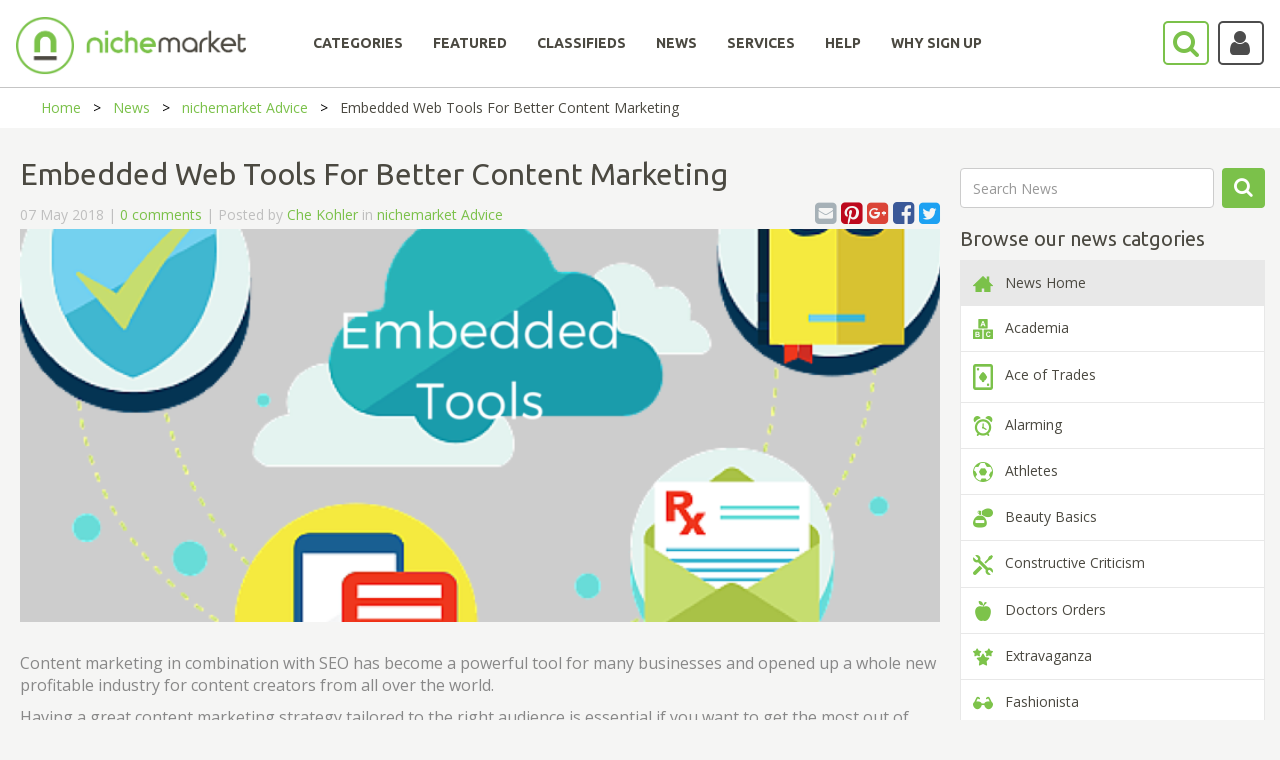

--- FILE ---
content_type: text/html; charset=utf-8
request_url: https://www.nichemarket.co.za/blog/nichemarket-advice/embedded-web-tools-content-marketing
body_size: 81190
content:

<!DOCTYPE html>
<html>
<head>

    

    <script>

        (function (w, d, s, l, i) {
            w[l] = w[l] || []; w[l].push({
                'gtm.start':
                    new Date().getTime(), event: 'gtm.js'
            });
            var f = d.getElementsByTagName(s)[0],
                j = d.createElement(s), dl = l != 'dataLayer' ? '&l=' + l : '';
            j.async = true;
            j.src = 'https://www.googletagmanager.com/gtm.js?id=' + i + dl;
            f.parentNode.insertBefore(j, f);
        })(window, document, 'script', 'dataLayer', 'GTM-NC4SQD');

    </script>

    <script src='https://www.googletagservices.com/tag/js/gpt.js'></script>
    <script src='https://www.google.com/recaptcha/api.js'></script>
    <script>
        var googletag = googletag || {};
        googletag.cmd = googletag.cmd || [];

    </script>

    

    <meta charset="utf-8" />
    <meta name="viewport" content="width=device-width, initial-scale=1.0">
    

    <title>Embedded Web Tools For Better Content Marketing - nichemarket</title>

    <link href="/Content/bootstrap.css" rel="stylesheet"/>
<link href="/Content/bootstrap-slider.css" rel="stylesheet"/>
<link href="/Content/font-awesome.min.css" rel="stylesheet"/>
<link href="/Scripts/slick/slick.css" rel="stylesheet"/>
<link href="/Scripts/slick/slick-theme.css" rel="stylesheet"/>
<link href="/Content/select2.min.css" rel="stylesheet"/>
<link href="/Content/bootstrap-timepicker.min.css" rel="stylesheet"/>
<link href="/Content/Site.css" rel="stylesheet"/>

    <script src="/Scripts/jquery-1.10.2.js"></script>
<script src="/Scripts/slick/slick.min.js"></script>
<script src="/Scripts/select2.full.min.js"></script>
<script src="/Scripts/popper.js"></script>
<script src="/Scripts/bootstrap.min.js"></script>
<script src="/Scripts/bootstrap-slider.js"></script>
<script src="/Scripts/confirmation.js"></script>
<script src="/Scripts/bootstrap-timepicker.min.js"></script>
<script src="/Scripts/jquery.maskedinput.js"></script>
<script src="/Scripts/star-rating.min.js"></script>

    <script src="/Scripts/modernizr-2.6.2.js"></script>

    <script src="/Scripts/bootstrap.js"></script>
<script src="/Scripts/respond.js"></script>

    <script src="/Scripts/jquery.validate.js"></script>
<script src="/Scripts/jquery.validate.unobtrusive.js"></script>
<script src="/Scripts/additional-methods.min.js"></script>


    
    <meta name='description' content='Improve your content marketing efforts by making use of embedded web tools and give your audience instant access to audio, video, slideshows and more
' /><meta itemprop='name' content='Embedded Web Tools For Better Content Marketing' /><meta itemprop='description' content='Improve your content marketing efforts by making use of embedded web tools and give your audience instant access to audio, video, slideshows and more
' /><meta itemprop='image' content='https://www.nichemarket.co.za/admin/Content/images/metaDisplayImages/embedded-tools-embedded-tools-805x452.png><meta name='twitter:card' content='summary_large_image' /><meta name='twitter:site' content='@nichemarketcoza' /><meta name='twitter:title' content='Embedded Web Tools For Better Content Marketing' /><meta name='twitter:description' content='Improve your content marketing efforts by making use of embedded web tools and give your audience instant access to audio, video, slideshows and more
' /><meta name='twitter:creator' content='@nichemarketcoza'><meta name='twitter:image: src' content=https://www.nichemarket.co.za/admin/Content/images/metaDisplayImages/embedded-tools-embedded-tools-805x452.png'/><meta property='og:title' content='Embedded Web Tools For Better Content Marketing' /><meta property='og:type' content='article' /><meta property='og:url' content='https://www.nichemarket.co.za/blog/nichemarket-advice/embedded-web-tools-content-marketing' /><meta property='og:image' content='https://www.nichemarket.co.za/admin/Content/images/metaDisplayImages/embedded-tools-embedded-tools-805x452.png' /><meta property='og:description' content='Improve your content marketing efforts by making use of embedded web tools and give your audience instant access to audio, video, slideshows and more
' /><meta property='og:site_name' content='nichemarket' /><meta property='article:published_time' content='2018-05-07T16:23:21.0000000' /><meta property='article:modified_time'  content='2018-05-07T00:00:00.0000000' /><meta property='article:section' content='nichemarket Advice' /><meta property='article:tag' content='Content Marketing, Data Analysis, User Experience' /><meta property='fb:admins' content='883423185039803' /><link rel='canonical' href='https://www.nichemarket.co.za/blog/nichemarket-advice/embedded-web-tools-content-marketing' />



    <script src="/Scripts/lodash.js"></script>
    <script type="text/javascript" async defer src="//assets.pinterest.com/js/pinit.js"></script>

    <link rel="icon" href="/Content/images/nichemarket_light_logo.png" sizes="32x32">
    
    <script>
        function setCookie(cname, cvalue, exdays, path) {
            var d = new Date();
            d.setTime(d.getTime() + (exdays * 24 * 60 * 60 * 1000));
            var expires = "expires=" + d.toUTCString();
            document.cookie = cname + "=" + cvalue + ";" + expires + ";path=" + path;
        }

        function getCookie(cname) {
            var name = cname + "=";
            var ca = document.cookie.split(';');
            for (var i = 0; i < ca.length; i++) {
                var c = ca[i];
                while (c.charAt(0) == ' ') {
                    c = c.substring(1);
                }
                if (c.indexOf(name) == 0) {
                    return c.substring(name.length, c.length);
                }
            }
            return "";
        }
    </script>

    

    <script type="application/ld+json">
        {
        "@context": "https://schema.org",
        "@type": "Organization",
        "name": "nichemarket",
        "url": "https://www.nichemarket.co.za",
        "logo": "https://www.nichemarket.co.za/Content/images/Nichemarket_Alt_500px_Light-notagline.png",
        "sameAs": [
        "https://www.facebook.com/nichemarket.co.za",
        "https://twitter.com/nichemarketcoza",
        "https://www.instagram.com/nichemarketcoza",
        "https://www.linkedin.com/company/nichemarket",
        "https://plus.google.com/+NichemarketZa",
        "https://za.pinterest.com/nichemarketcoza",
        "https://www.youtube.com/channel/UCtGpOpmwyzcxJai6DDb9FdQ"
        ]
        }
    </script>

    <script type="application/ld+json">
        {
        "@context": "https://schema.org",
        "@type": "WebSite",
        "url": "https://www.nichemarket.co.za/",
        "potentialAction": {
        "@type": "SearchAction",
        "target": "https://www.nichemarket.co.za/Search/Results?categoriesSlug=All&keyword={search_term_string}",
        "query-input": "required name=search_term_string"
        }
        }
    </script>

    <meta name="google-site-verification" content="BLLb-vH2-n9zdglHpt0f3x03y4PQQ816-GN8W7KvdQs" />
    <meta name="msvalidate.01" content="17B10AF28CB1C074E4D22335C92EAEDD" />
    
</head>

<body>
    

    <header>
        <nav class="navbar center" id="NavBarId">
            <!--------------------------------- Main Nav --------------------------------------------->
            <div id="Normal_Navbar" class="container-fluid">
                <div class="navbar-header">
                    <a class="navbar-brand" href="/"><img class="mobile-logo-size" src="/Content/images/Nichemarket_Alt_500px_Light-notagline.png" width="230" style="position:absolute;" /></a>
                    <a href="javascript:SearchBar()">
                        <i class="fa-search fa fa-2x pull-right searchButton-noBackground fa-border" style="margin-top:20px; position: absolute; right: 70px; padding: 6px 8px 6px 8px; height: 44.47px; width: 46.47px;"></i>
                    </a>
                    <a class="mobile-hide" href="javascript:toggleDropdown()">
                            <i class="fa-user fa fa-2x pull-right fa-border accountButton-noBackground user-icon"></i>
                    </a>
                    <button type="button" class="navbar-toggle burger-bar" data-toggle="collapse" data-target="#navbar" style="margin-top: 20px; width: 40px">
                        <i class="fa fa-bars"></i>
                    </button>
                </div>

                <div class="row menubar" style="padding-bottom:20px; width: 100%;">
                    <div class="collapse navbar-collapse hover-underline-menu navbar-inner" id="navbar" data-menu-underline-from-center>
                        <ul class="nav navbar-nav menu">
                            <li><a href="/categories" id="categoriesTab"><h5><b>CATEGORIES</b></h5></a></li>
                            <li><a href="/categories/curated" id="featuredCategoriesTab"><h5><b>FEATURED</b></h5></a></li>
                            <li><a href="/adverts" id="adsTab"><h5><b>CLASSIFIEDS</b></h5></a></li>
                            <li><a href="/blog" id="newsTab"><h5><b>NEWS</b></h5></a></li>
                                    <li><a href="/en/services" id="servicesTab"><h5><b>SERVICES</b></h5></a></li>
                                    <li><a href="/en/help" id="helpTab"><h5><b>HELP</b></h5></a></li>
                                    <li><a href="/en/increase-online-business-performance" id="whysignupTab"><h5><b>WHY SIGN UP</b></h5></a></li>

                            <li class="show-mobile" style="display:none;">
                                <a href="javascript:toggleDropdown()">
                                        <i class="fa-user fa fa-2x fa-border accountButton-noBackground mobile-user-icon"></i>
                                </a>
                            </li>
                        </ul>
                    </div>
                </div>
            </div>

            <!--------------------------------- Main Search --------------------------------------------->
            <div id="Search-Navbar" class="container-fluid" hidden style=" padding: 9px 0px 0px 0px;">
                <div class="row mobile-search-row " style="display: inline-flex; width: 100%">
                    <div class="col-lg-1 col-md-1 col-sm-6 col-xs-6 mobile-paddingTop10 mobile-paddingleft10 ">
                        <img href="/" src="/Content/images/nichemarket_light_logo.png" style=" cursor:pointer;  width: 60px; margin-top: -8px;  padding-bottom: 8px;" />
                    </div>
                    <div class="col-lg-1 col-md-1 col-lg-push-10 col-md-push-10 col-sm-6 col-xs-6 mobile-min-height60 mobile-paddingTop10 " style=" margin-top: -4px;">
                        <p class="mobile-display-block" style="display:none; position: absolute; margin: 10px 0px 0px -45px;font-size: 20px;">Search</p>
                        <a class="mobile-hide" href="javascript:NormalBar()" id="searchAtag">
                            <i class="fa-search fa fa-2x pull-right searchButton-noBackground fa-border" style=" position: absolute; right: 70px; padding:6px 8px 6px 8px;"></i>
                        </a>
                        <a href="javascript:CloseAll()">
                            <i class="fa-close fa fa-2x pull-right fa-border mobile-hide" style=" position: absolute; right: 15px; padding: 9px 13px; border: none !important; color: #a4a39f;"></i>
                        </a>
                        <a href="javascript:MobileCloseAll()">
                            <i class="fa-close fa fa-2x pull-right fa-border mobile-display-block" style="display:none; position: absolute; right: 15px; padding: 9px 13px; border: none !important; color: #a4a39f;"></i>
                        </a>
                    </div>
                    <div class="col-lg-10 col-md-10 col-lg-pull-1 col-md-pull-1 col-sm-12 col-xs-12 noPadding" style="display: inline; margin-top:-4px; ">
                        <div class="mobile-search-category">
                            <div class="col-lg-3 col-md-3 col-sm-3 col-xs-12 mobile-paddingTop15">
                                <select id="MainDropDownBar" class="select2-dropdown" style="width:100%; height: 45px !important;">
                                    <option value="All">All</option>
                                            <option value="automotive">Automotive &amp; Vehicles</option>
                                            <option value="beauty">Beauty &amp; Grooming</option>
                                            <option value="catering">Catering &amp; Confectioners</option>
                                            <option value="charity">Charities &amp; Social Projects     </option>
                                            <option value="construction">Construction &amp; Home Improvement</option>
                                            <option value="education">Education &amp; Training</option>
                                            <option value="entertainment">Entertainment &amp; Party</option>
                                            <option value="fashion">Fashion</option>
                                            <option value="finance">Finance</option>
                                            <option value="freelancers">Freelance</option>
                                            <option value="health">Healthcare</option>
                                            <option value="healthy-living">Healthy Living</option>
                                            <option value="hire">Hiring Services</option>
                                            <option value="legal">Legal</option>
                                            <option value="baby">Mom &amp; Baby</option>
                                            <option value="recruitment">Recruitment</option>
                                            <option value="retail">Retail</option>
                                            <option value="safety">Safety &amp; Security</option>
                                            <option value="sports">Sports and Recreation</option>
                                            <option value="travel">Travel &amp; Transport</option>

                                </select>
                            </div>
                            <div class="col-lg-7 col-md-7 col-sm-7 col-xs-12 mobile-paddingliftright15" style="padding-left:0px;padding-right:25px;">
                                <input id="MainSearchBar" class="select2-container fa-placholder" type="text" style="width:100%; border-radius:4px;  border: 1px solid #ccc; height: 45px !important;" placeholder="&#xF002; Tell us what you are looking for" />
                            </div>
                            <div class="col-lg-2 col-md-2 col-sm-2 col-xs-12 mobile-min-height60 mobile-paddingBottom15">
                                <a href="javascript:ShowFilter()" id="showfilterAtag" class="mobile-hide nicheButton pull-right mobile-search-button" style="width:130px;height: 45px; padding: 10px 0px 0px 25px;margin-right:24px;">Show filters</a>
                                <a href="javascript:MobileShowFilter()" id="Mobile-showfilterAtag" class=" nicheButton pull-right mobile-search-button mobile-display-block" style=" display:none;width:130px;height: 45px; padding: 10px 0px 0px 25px;margin-right:24px;">Show filters</a>
                                <a href="javascript:NormalBar()" id="Mobile-searchAtag" class="nicheButton pull-right mobile-search-button mobile-display-block" style="display:none; width:130px;height: 45px; padding: 10px 0px 0px 25px;margin: 15px 0px 0px 0px;">Search</a>
                            </div>
                        </div>
                    </div>

                </div>
                <!------------------------------------ Show Filter ---------------------------------------------->
                <div id="ShowFilters" class="mobile-filter-moveup" style="display:none; background-color: #f5f5f4;">
                    <div class="row clearfix">
                        <div class="col-md-4 mobile-nomargin" style="margin-top:40px">

                            <input id="LocationSearch" class="select2-container fa-placholder googleMap" type="text" style="width:100%; border-radius: 4px; border: 1px solid #a4a39f;" placeholder="Location" />
                        </div>
                        <div class="col-md-1 mobile-pull-left mobile-nomargin" style="margin-top:45px; text-align: right;">
                            <h4 style="color:#a4a39f"><strong>WITHIN</strong></h4>
                        </div>
                        <div class="col-md-4" style="margin-top:20px">
                            <div style="width:100%; margin: 0 auto;  text-align: center; ">


                                <input id="Slider" type="range" />

                                <div>
                                    <p class="pull-left" style=" color: #a4a39f; margin-top: -20px;">5km</p>
                                    <p class="pull-right" style="color: #a4a39f; margin-top: -20px;">500km</p>
                                </div>


                            </div>
                        </div>
                        <div class="col-md-3" style="margin-top:40px; text-align: center;padding-bottom:15px;">
                            <a href="javascript:MobileShowFilter()" class=" nicheButton pull-right mobile-search-button mobile-display-block" style=" display:none; margin-bottom:15px;">Hide filters</a>
                            <a href="javascript:MainSearch()" class="nicheButton">Search</a>
                        </div>
                    </div>
                    <div style=" text-align: center;padding-bottom: 15px;"><a href="javascript:AdvSearch()" class="news-link">Try our advance search</a></div>
                </div>
                <!-------------------------------------------------------------------------------------->
            </div>
            <!-------------------------------------------------------------------------------------->
        </nav>

    </header>
    <!-------------------------------  Dropdown Login  ----------------------------------->
    <div class="login-dropdown mobile-width100" id="loginDropdown">
        <div class="row clearfix">
                    <h5><b>LOG IN OR SIGN UP</b></h5>
                    <a href="/Authentication/Login" class="nicheButton nicheButton-noBackground" style="text-align:center">Log in to your account</a><br />
                    <a href="/Authentication/Register" class="nicheButton" style="text-align:center">Sign up</a>

        </div>
    </div>
    <!-------------------------------------------------------------------------------------->

    <div>
        
<script async='async' src='https://www.googletagservices.com/tag/js/gpt.js'></script>
<script>
  var googletag = googletag || {};
  googletag.cmd = googletag.cmd || [];
</script>

<script>
  googletag.cmd.push(function() {
    googletag.defineSlot('/102302237/News_NM_Advice_728x90', [728, 90], 'div-gpt-ad-1531815853938-0').addService(googletag.pubads());
    googletag.defineSlot('/102302237/News_NM_Advice_Mobile', [[300, 250], [250, 360], [250, 250], [336, 280]], 'div-gpt-ad-1531815853938-1').addService(googletag.pubads());
    googletag.defineSlot('/102302237/News_NM_Advice_160x600', [[120, 600], [160, 600]], 'div-gpt-ad-1531815853938-2').addService(googletag.pubads());
    googletag.defineSlot('/102302237/News_NM_Advice_Mobile_Side', [[300, 250], [250, 360], [250, 250], [336, 280]], 'div-gpt-ad-1531815853938-3').addService(googletag.pubads());
    googletag.pubads().enableSingleRequest();
    googletag.pubads().collapseEmptyDivs();
    googletag.enableServices();
  });
</script>

<script async src="//pagead2.googlesyndication.com/pagead/js/adsbygoogle.js"></script>
<script>
     (adsbygoogle = window.adsbygoogle || []).push({
          google_ad_client: "ca-pub-7716487833633098",
          enable_page_level_ads: true
     });
</script>

<script>

    //LD-JSON
    $('head').append(`<script type="application/ld+json">{
        "@context": "http://schema.org",
        "@type": "BreadcrumbList",
        "itemListElement": [{
        "@type": "ListItem",
        "position": 1,
        "name": "Blogs",
        "item": "http://www.nichemarket.co.za/blog"
        },
        {
        "@type": "ListItem",
        "position": 2,
        "name": "nichemarket Advice",
        "item": "http://www.nichemarket.co.za/blog/nichemarket-advice"
        },
        {
        "@type": "ListItem",
        "position": 3,
        "name": "Embedded Web Tools For Better Content Marketing",
        "item": "http://www.nichemarket.co.za/blog/nichemarket-advice/embedded-web-tools-content-marketing"
        }]
        }<\/script>`
    );

</script>


<a href="javascript:changeclasses()"><div class=" Browse-Nav row" style="display:none">Browse our news <i class="fa fa-angle-down pull-right" style="padding-top: 5px;"></i></div></a>


<div class="breadcrumb-container">
    <ul class="breadcrumbs">
        <li><a href="/">Home</a></li>
        <li><a href="/blog">News</a></li>
        <li><a href="/blog/nichemarket-advice">nichemarket Advice</a></li>
        <li>Embedded Web Tools For Better Content Marketing</li>
    </ul>
</div>

<div class="page-content-block">
    <div class="clearfix">

        <!--Right Small Col-->
        <div class="col-md-3 col-md-push-9 col-sm-12  col-xs-12 Browse-Nav-paddingleft" style="padding-left:0; margin-top:30px">
            <!--Search Bar-->
            <div class="Browse-Nav-cards" id="Browse-Nav">
                <div class="row">
                    <div class="col-sm-10 col-xs-10" style="padding-left:0; padding-right:0">
                        <input id="blogSearchBox" class="form-control" placeholder="Search News" />
                    </div>
                    <div class="col-sm-2 col-xs-2 news-search">
                        <a href="javascript:searchBlog()" class="nicheButton">
                            <i class="fa fa-search"></i>
                        </a>
                    </div>
                </div>
                <h3>Browse our news catgories</h3>
                <div class="card" style="border-bottom:none" id="categorys-blogs">
                    <a href="/blog">
                        <div class="card-navigation-item " style="background: #e8e8e8">
                            <img src="/Content/images/icons/house.png" /> &nbsp; News Home
                        </div>
                    </a>
                    <a v-bind:href="'/blog/' + blogcategory.sSlugUrl" v-for="(blogcategory, index) in BlogCategorys" v-if="index < showCategory">
                        <div class="card-navigation-item">
                            <img v-if=" blogcategory.fklFileId != 0" v-bind:src="'/Helper/ReadImage/' + blogcategory.fklFileId" v-bind:alt="blogcategory.sCategoryName">
                            <img v-else-if=" blogcategory.sFilePath != ''" v-bind:src="blogcategory.sFilePath" v-bind:alt="blogcategory.sCategoryName">
                            <img v-else src="/Content/images/nichemarket_light_logo.png">
                            &nbsp; {{blogcategory.sCategoryName}}
                        </div>
                    </a>
                    <div class="card-navigation-item show-more" v-on:click="showMore">
                        <a>{{showLabel}}</a>
                    </div>
                </div>
            </div>

            <div class="mobile-hide">
                <!----Ad Slot Side----->
                <div class="ad-align hide-desktop-ad" style="text-align: center;margin: auto;padding-top: 20px;">
                    <!-- Google Ad Banner Ad Slot 1 -->
<!-- /102302237/News_NM_Advice_160x600 -->
<div id='div-gpt-ad-1531815853938-2'>
<script>
googletag.cmd.push(function() { googletag.display('div-gpt-ad-1531815853938-2'); });
</script>
</div>
                </div>


                
                
        <h3 style="font-weight:normal">Recent posts</h3>
            <a class="card-link" href="/blog/money-talks/xrp-vs-stablecoins">
                <div class="card noPadding  ">
                    <div class=" row" style="display: -webkit-box;line-height: 100%;padding: 10px 10px 10px 10px;">
                        <div style="width: 30%;" class="col-centered">
                                <img class="blog-img" src="https://www.nichemarket.co.za/Admin/Content/images/metaDisplayImages/Blog/0/xrp-vs-stablecoins.png" alt="XRP vs stablecoins" style="width: 100%" />
                        </div>
                        <div class="col-centered" style="width:70%; padding-left:10px">
                            <p style="color:#7bc14a">Money Talks</p>
                            <p style="font-weight:bold !important; color:inherit">XRP vs. Stablecoins: Which Is Better for Cross-Border Payments in 2026?</p>
                            <p>28 January 2026</p>
                        </div>
                    </div>
                </div>
            </a>
            <br />
            <a class="card-link" href="/blog/press-releases/mouth-taping-trend">
                <div class="card noPadding  ">
                    <div class=" row" style="display: -webkit-box;line-height: 100%;padding: 10px 10px 10px 10px;">
                        <div style="width: 30%;" class="col-centered">
                                <img class="blog-img" src="https://www.nichemarket.co.za/Admin/Content/images/metaDisplayImages/Blog/0/mouth-taping-trend.png" alt="mouth taping trend tiktok" style="width: 100%" />
                        </div>
                        <div class="col-centered" style="width:70%; padding-left:10px">
                            <p style="color:#7bc14a">Press Releases</p>
                            <p style="font-weight:bold !important; color:inherit">Sleep Expert Cautioning Against TikTok’s ‘Mouth Taping’ Trend </p>
                            <p>28 January 2026</p>
                        </div>
                    </div>
                </div>
            </a>
            <br />
            <a class="card-link" href="/blog/press-releases/vintage-watch-hottest-trend-2026">
                <div class="card noPadding  ">
                    <div class=" row" style="display: -webkit-box;line-height: 100%;padding: 10px 10px 10px 10px;">
                        <div style="width: 30%;" class="col-centered">
                                <img class="blog-img" src="https://www.nichemarket.co.za/Admin/Content/images/metaDisplayImages/Blog/0/vintage-watch-hottest-trend-2026.png" alt="Vintage watch trends in 2026" style="width: 100%" />
                        </div>
                        <div class="col-centered" style="width:70%; padding-left:10px">
                            <p style="color:#7bc14a">Press Releases</p>
                            <p style="font-weight:bold !important; color:inherit">Why Vintage Watches Are the Hottest Trend in 2026 </p>
                            <p>27 January 2026</p>
                        </div>
                    </div>
                </div>
            </a>
            <br />
            <a class="card-link" href="/blog/press-releases/africaworks-real-estate-platform">
                <div class="card noPadding  ">
                    <div class=" row" style="display: -webkit-box;line-height: 100%;padding: 10px 10px 10px 10px;">
                        <div style="width: 30%;" class="col-centered">
                                <img class="blog-img" src="https://www.nichemarket.co.za/Admin/Content/images/metaDisplayImages/Blog/0/africaworks-real-estate-platform.png" alt="AWIP real estate platform west Africa" style="width: 100%" />
                        </div>
                        <div class="col-centered" style="width:70%; padding-left:10px">
                            <p style="color:#7bc14a">Press Releases</p>
                            <p style="font-weight:bold !important; color:inherit">Africaworks Accelerates The Rollout Of Real Estate Investment Platform</p>
                            <p>20 January 2026</p>
                        </div>
                    </div>
                </div>
            </a>
            <br />


                
                
        <h3 style="font-weight:normal">Popular posts</h3>
            <a class="card-link" href="/blog/extravaganza/trending-music-hashtags-get-posts-noticed">
                <div class="card noPadding  ">
                    <div class=" row" style="display: -webkit-box;line-height: 100%;padding: 10px 10px 10px 10px;">
                        <div style="width: 30%;" class="col-centered">
                                <img class="blog-img" src="/Helper/ReadImage/630" alt="Trending Music Hashtags" style="width: 100%" />
                        </div>
                        <div class="col-centered" style="width:70%; padding-left:10px">
                            <p style="color:#7bc14a">Extravaganza</p>
                            <p style="font-weight:bold !important; color:inherit">Trending Music Hashtags To Get Your Posts Noticed</p>
                            <p>24 August 2018</p>
                        </div>
                    </div>
                </div>
            </a>
            <br />
            <a class="card-link" href="/blog/geek-chic/iphone-ipad-charge-certain-positions">
                <div class="card noPadding  ">
                    <div class=" row" style="display: -webkit-box;line-height: 100%;padding: 10px 10px 10px 10px;">
                        <div style="width: 30%;" class="col-centered">
                                <img class="blog-img" src="/Helper/ReadImage/11997" alt="Fix iPhone only charging at angle" style="width: 100%" />
                        </div>
                        <div class="col-centered" style="width:70%; padding-left:10px">
                            <p style="color:#7bc14a">Geek Chic</p>
                            <p style="font-weight:bold !important; color:inherit">How To Fix iPhone/iPad Only Charging In Certain Positions </p>
                            <p>05 July 2020</p>
                        </div>
                    </div>
                </div>
            </a>
            <br />
            <a class="card-link" href="/blog/extravaganza/trending-wedding-hashtags">
                <div class="card noPadding  ">
                    <div class=" row" style="display: -webkit-box;line-height: 100%;padding: 10px 10px 10px 10px;">
                        <div style="width: 30%;" class="col-centered">
                                <img class="blog-img" src="/Helper/ReadImage/632" alt="Trending Wedding Hashtags" style="width: 100%" />
                        </div>
                        <div class="col-centered" style="width:70%; padding-left:10px">
                            <p style="color:#7bc14a">Extravaganza</p>
                            <p style="font-weight:bold !important; color:inherit">Trending Wedding Hashtags To Get Your Posts Noticed</p>
                            <p>18 September 2018</p>
                        </div>
                    </div>
                </div>
            </a>
            <br />
            <a class="card-link" href="/blog/money-talks/coupons-vouchers-south-africa">
                <div class="card noPadding  ">
                    <div class=" row" style="display: -webkit-box;line-height: 100%;padding: 10px 10px 10px 10px;">
                        <div style="width: 30%;" class="col-centered">
                                <img class="blog-img" src="/Helper/ReadImage/1608" alt="Voucher Codes Online South Africa" style="width: 100%" />
                        </div>
                        <div class="col-centered" style="width:70%; padding-left:10px">
                            <p style="color:#7bc14a">Money Talks</p>
                            <p style="font-weight:bold !important; color:inherit">How To Find Coupons &amp; Vouchers Online In South Africa</p>
                            <p>28 March 2019</p>
                        </div>
                    </div>
                </div>
            </a>
            <br />


            </div>
        </div>

        <!--Left Big Col-->
        <div class="col-md-9 col-md-pull-3 col-sm-12  col-xs-12" style="padding-left:0; padding-right:0">
            <div id="main-blog">
                <!--The Main blog-->
                <h1 style="padding-left:20px">Embedded Web Tools For Better Content Marketing</h1>
                <div class="news-info row ">

                    <p class="col-lg-9" style="padding: 0;line-height: 200%;">07 May 2018 | <a id="commentButton" class="news-link">0 comments</a> | Posted by <a class="news-link" href="/blog-search?searchWord=Che Kohler">Che Kohler</a> in <a href="/blog/nichemarket-advice" class="news-link">nichemarket Advice</a></p>
                    <div class="col-lg-3 mobile-pull-left" style="font-size:30px;text-align: right;padding: 0;line-height: 100%;">
                        <a class="blog-social-icon" href="https://twitter.com/home?status=Check%20out%20this%20blog%20post!%20https://www.nichemarket.co.za/blog/nichemarket-advice/embedded-web-tools-content-marketing" target="_blank">
                            <i class="fa fa-twitter-square" style="color: #1da1f2; cursor:pointer"></i>
                        </a>
                        <a class="blog-social-icon" href="https://www.facebook.com/sharer/sharer.php?u=https://www.nichemarket.co.za/blog/nichemarket-advice/embedded-web-tools-content-marketing" target="_blank">
                            <i class="fa fa-facebook-square" style="color:#3b5998; cursor:pointer"></i>
                        </a>
                        <a class="blog-social-icon" href="https://plus.google.com/share?url=https://www.nichemarket.co.za/blog/nichemarket-advice/embedded-web-tools-content-marketing" target="_blank">
                            <i class="fa fa-google-plus-square" style="color:#db4437; cursor:pointer"></i>
                        </a>
                        <a class="blog-social-icon" href="https://www.pinterest.com/pin/create/button/" data-pin-custom="true">
                            <i class="fa fa-pinterest-square" style="color:#bd081c; cursor:pointer"></i>
                        </a>
                        <a class="blog-social-icon" href="mailto:?subject=Embedded%20Web%20Tools%20For%20Better%20Content%20Marketing&body=Check%20out%20this%20blog%20post!%20https://www.nichemarket.co.za/blog/nichemarket-advice/embedded-web-tools-content-marketing">
                            <i class="fa fa-envelope-square" style="color:#a6b1b7; cursor:pointer"></i>
                        </a>
                    </div>
                </div>
                <div style="margin: auto;text-align:center;overflow: hidden;max-height: 530px;">
                            <img src="https://www.nichemarket.co.za/admin/Content/images/metaDisplayImages/embedded-tools-embedded-tools-805x452.png" class="single-blog-image" alt="How to embed rich media into your blog posts" />
                </div>
                <div class="news-content" style="font-size:16px">
                    <p>
                        <p>Content marketing in combination with SEO has become a powerful tool for many businesses and opened up a whole new profitable industry for content creators from all over the world. </p><p>Having a great content marketing strategy tailored to the right audience is essential if you want to get the most out of your efforts.&nbsp;</p><p>However merely putting text on a webpage with a few images isn't enough anymore if you really want to get the full value of the content you're creating. </p><p>One way of enhancing your content is using alternative media, but this can become a pain if you have to embed it yourself. Thankfully there are tools out there that you can tap into and use their tech to embed media files onto your site. </p><p>This can be done simply by being an active member of their services and syndicating your content on these sites. Once you've done that you'll be able to embed your new files onto any webpage using a simple iframe script. This will help improve your contents reach and drive more direct referral traffic. </p><h2>What are embedding tools</h2><p>An embedded tool allows you to host different files or types of multimedia on a sperate site or platform and then through an iFrame you may insert that file, or embed into the second Web page.</p><p>This includes files like video, images, presentations, surveys and of course sound files. If you're looking to start hosting multiple media formats on your site you then you may want to consider using the following options. </p><h2>Audio</h2><p><strong>Soundcloud</strong> </p><p>You may have heard about SoundCloud which allows users to upload and share music with everyone. Although it is primarily targeted towards musicians, it can be an excellent service to host your podcasts, sound bite, interview, transcribed blog post or audio tutorials. </p><p><strong>Mixcloud</strong> </p><p>Mixcloud is a British online music streaming service that allows for the listening and distribution of radio shows, DJ mixes and podcasts, which are crowdsourced by its registered user </p><p><strong><g class="gr_ gr_707 gr-alert gr_spell gr_inline_cards gr_run_anim ContextualSpelling ins-del multiReplace" data-gr-id="707" id="707">dSound</g></strong></p><p><strong></strong><em><g class="gr_ gr_716 gr-alert gr_spell gr_inline_cards gr_run_anim ContextualSpelling ins-del multiReplace" data-gr-id="716" id="716">dSound</g></em> is a web application that I developed in Javascript, that allows us to upload, listen and discover music and other sounds stored on top of the IPFS Network. It uses STEEM blockchain as a decentralised database, which allows authors to earn rewards in STEEM Dollars cryptocurrency. </p><h2>Video</h2><p><strong>YouTube</strong></p><p><strong></strong><em>YouTube</em> is a free video sharing website that makes it easy to watch online videos. You can even create and upload your own videos to share with others.&nbsp;</p><p>Initially built in 2005, <em>YouTube</em> is now one of the most popular sites on the Web, with visitors watching around 6 billion hours of video every month.</p><p><strong>Vimeo</strong> </p><p>Vimeo is a video-sharing website in which users can upload, share and view videos. It was the first video sharing site to support high-definition video. </p><p><strong>Wistia</strong> </p><p>Wistia Inc. is an internet video hosting and analytics company that was founded in Cambridge, Massachusetts in 2006 by Brown University graduates Chris Savage and Brendan Schwartz. It aimed to help filmmakers collaborate remotely online </p><p><strong><g class="gr_ gr_626 gr-alert gr_spell gr_inline_cards gr_run_anim ContextualSpelling ins-del multiReplace" data-gr-id="626" id="626">dTube</g></strong> </p><p>Dtube is a video upload platform that runs on the Steemit platform and blockchain. Content creators upload videos to a channel. Dtube is structured very much like a YouTube alternative. </p><blockquote>If you want to know how to track embedded video with your Google analytics account then check out our post - <a href="https://www.nichemarket.co.za/blog/how-to-track-video-views-with-google-analytics/">How To Track Video Views With Google Analytics</a></blockquote><h2>Surveys</h2><p><strong>Google forms</strong> </p><p>Create a new survey on your own or with others at the same time. Choose from a variety of beautiful, pre-made themes or create your own. Analyze your results with <em>Google Forms in real time</em>. All for free by the grace of Google. </p><p><strong>Survey Monkey</strong> </p><p>SurveyMonkey is an online survey development cloud-based software company that provides businesses with a free online survey tool to capture the voices and opinions of the people who matter most to you. </p><p><strong>Typeform</strong> </p><p>Typeform is a Barcelona-based online software as a service company that specializes in online form building and online surveys. Its main software creates dynamic forms based on user needs </p><p>For more on free <g class="gr_ gr_916 gr-alert gr_gramm gr_inline_cards gr_run_anim Punctuation only-ins replaceWithoutSep" data-gr-id="916" id="916">survey</g> tools check out our post - <a href="/blog/nichemarket-advice/free-survey-tools">10 Free Survey Tools For Small Businesses</a></p><h2>Presentations and images</h2><p><strong>Slideshare</strong> </p><p>Owned by LinkedIn, SlideShare is a Web 2.0&ndash;based slide hosting service. Users can upload files privately or publicly in the following file formats: PowerPoint, PDF, or OpenDocument presentations.</p><p><strong>Prezi</strong></p><p><strong></strong><em><g class="gr_ gr_419 gr-alert gr_gramm gr_inline_cards gr_run_anim Punctuation only-del replaceWithoutSep" data-gr-id="419" id="419">Prezi</g></em><g class="gr_ gr_419 gr-alert gr_gramm gr_inline_cards gr_disable_anim_appear Punctuation only-del replaceWithoutSep" data-gr-id="419" id="419">,</g> is an online presentation software that uses motion, zoom, and spatial relationships to bring your ideas to life and make you a great presenter. </p><p><strong>Flickr</strong> </p><p>Flickr is an image hosting service and video hosting service. It was created by Ludicorp in 2004. Flickr plays host to billions of photos posted by photographers from around the world. </p><h2>Social media</h2><p>The top social media platforms allow you to embed their posts and capture reactions from social media to add context to your posts. </p><p><strong>Facebook</strong> </p><p>To embed a Facebook post, you will need to: </p><ol><li>Navigate to the post you want the embed code of.</li><li>Click the download downward facing arrow icon in the top right corner of the post.</li><li>Click <em>Embed post</em>.</li><li>A pop-up window with the embed code will open. Click <em>Copy code</em>.</li></ol><p>Alternatively, you can use the embed post generator with Facebook Developer tools </p><p><strong>Twitter</strong> </p><p>To embed a tweet, you will need to: </p><ol><li>Navigate to the post you want the embed code of.</li><li>Click the <em>More</em> icon in the top right corner of the post.</li><li>Click <em>Embed Tweet</em>.</li><li>A pop-up window with the embed code will open. <em>Copy the code</em>.</li></ol><p><strong>Instagram</strong> </p><p>To embed an Instagram post you will need to: </p><ol><li>Navigate to the post you want the embed code of.</li><li>Click the .... icon</li><li>Click <em>Embed</em>.</li><li>A pop-up window with the embed code will open. Click <em>Copy code</em>.</li></ol><p><strong>LinkedIn</strong> </p><p>To embed a Linkedin post, you will need to: </p><ol><li>Navigate to the post you want the embed code of.</li><li>Click the <em>More</em> icon in the top right corner of the post.</li><li>Click <em>Embed this post</em>.</li><li>A pop-up window with the embed code will open. Click <em>Copy code</em>.</li><li>You will receive a notification in the bottom left corner of your screen telling you that the code has been copied to your clipboard.</li><li>Close the Embed this post-pop-up window.</li></ol><h2>Get embed with other media formats</h2><p><strong>New Audiences</strong> </p><p>Using embedded tools will not only improve the quality and engagement of your content, but it can also lead to increased traffic. Using sites like YouTube which already has a large % of the worlds daily traffic can help you drive referrals traffic from the platform and help you build a new social following on your channel. A following you can leverage simply by adding regular content to your channel. </p><p><strong>Trust</strong> </p><p>These embedded tools are some of the biggest tech brands in the world and being present on their service as well as having their brand presence on your site lends a sense of trust from wider brand recognition, so users are more likely to give your content a chance and hear you out. </p><p><strong>Leveraging tech</strong> </p><p>Now that you have the freedom to create without technical knowledge and leverage the use of some cutting-edge technology you really have no excuse when it comes to improving your content marketing efforts. </p><h2>Contact us</h2><p>If you want to know more about schema markups or email marketing for your site, don&rsquo;t be shy we&rsquo;re happy to assist. Simply <a href="https://www.nichemarket.co.za/contact-us/" title="contact us about channel attribution marketing">contact us</a></p>
                    </p>
                    <p>
                        Tags:
                                        <a class="news-link" href="/blog-search?searchWord=Content Marketing">Content Marketing,</a>
                                        <a class="news-link" href="/blog-search?searchWord= Data Analysis"> Data Analysis,</a>
                                        <a class="news-link" href="/blog-search?searchWord= User Experience"> User Experience</a>

                    </p>
                </div>

                <!--Previous and Next -->
                <div id="page-component" v-if="!loading && (previousBlog != null && nextBlog != null)" class="row">
                    <div class="col-md-6 mobile-prev-blog" v-bind:class="{ borderRight : previousBlog != null }" style="text-align:right; padding: 20px 20px">
                        <div v-if="previousBlog != null">
                            <div class="col-md-5 ">
                                <a v-bind:href="'/blog/nichemarket-advice/' + previousBlog.sSlugUrl" rel="prev">
                                    <div class="pagination-block pagination-block-prev">
                                        <i class="fa fa-chevron-left fa-2x" style="margin-right:5px"></i>
                                    </div>
                                </a>
                            </div>
                            <div class="col-md-7 mobile-top-margin10 ">
                                <p><strong>Previous: {{ previousBlog.sTitle }}</strong></p>
                                <p style="color: #bfbfbf">Posted {{ previousBlog.dtDatePosting }}</p>
                            </div>
                        </div>
                    </div>
                    <div class="col-md-6 mobile-next-blog" v-bind:class="{ borderLeft : previousBlog == null }" style="padding: 20px 20px" v-if="nextBlog != null">
                        <div class="col-md-7">
                            <p><strong>Next: {{ nextBlog.sTitle }}</strong></p>
                            <p style="color: #bfbfbf">Posted {{ nextBlog.dtDatePosting }}</p>
                        </div>
                        <div class="col-md-5">
                            <a v-bind:href="'/blog/nichemarket-advice/' + nextBlog.sSlugUrl" rel="next">
                                <div class="pagination-block pagination-block-next">
                                    <i class="fa fa-chevron-right fa-2x"></i>
                                </div>
                            </a>
                        </div>
                    </div>
                </div>

                <!--Other blogs-->
                <h2 style="padding-left:20px">You might also like</h2>
                <div class="row clearfix">
                                <div class="col-md-6" style="padding-left:0; padding-right:0">
                                    <div class="card mobile-card" style="margin: 0 20px; min-height:550px">
                                        <a href="/blog/money-talks/xrp-vs-stablecoins">
                                            <div class="blog-img-height" style="margin: auto;text-align: center;overflow: hidden;">
                                                    <img src="https://www.nichemarket.co.za/Admin/Content/images/metaDisplayImages/Blog/0/xrp-vs-stablecoins.png" style="width: 100%" alt="XRP vs stablecoins" />
                                            </div>
                                        </a>
                                        <h3>XRP vs. Stablecoins: Which Is Better for Cross-Border Payments in 2026?</h3>
                                        <div class="news-info">
                                            <p>28 January 2026 </p>
                                            <p>Posted by <a class="news-link">Pham Van</a> in <a href="/blog/money-talks" class="news-link">Money Talks</a></p>
                                        </div>
                                        <br>
                                        <div class="news-content">
                                            <p>XRP or Stablecoins? Discover which wins for cross-border payments in 2026. Compare speed, costs, and stability in our latest global finance guide.</p>
                                            <a class="news-link" style="text-decoration:none !important;" href="/blog/money-talks/xrp-vs-stablecoins">Read more</a>
                                        </div>
                                    </div>
                                </div>
                                <div class="col-md-6" style="padding-left:0; padding-right:0">
                                    <div class="card mobile-card" style="margin: 0 20px; min-height:550px">
                                        <a href="/blog/press-releases/gen-z-marry-ai">
                                            <div class="blog-img-height" style="margin: auto;text-align: center;overflow: hidden;">
                                                    <img src="https://www.nichemarket.co.za/Admin/Content/images/metaDisplayImages/Blog/0/gen-z-marry-ai.png" style="width: 100%" alt="Press Release: Gen Z would marry AI " />
                                            </div>
                                        </a>
                                        <h3>80% of Gen-Zers Would Marry an AI</h3>
                                        <div class="news-info">
                                            <p>19 January 2026 </p>
                                            <p>Posted by <a class="news-link">Steph M</a> in <a href="/blog/press-releases" class="news-link">Press Releases</a></p>
                                        </div>
                                        <br>
                                        <div class="news-content">
                                            <p>Experts reveal why AI relationships are getting serious, and the reasons why 4 in 5 young people are open to marrying ai as human dating becomes too ...</p>
                                            <a class="news-link" style="text-decoration:none !important;" href="/blog/press-releases/gen-z-marry-ai">Read more</a>
                                        </div>
                                    </div>
                                </div>

                </div>

                <div id="comment">
                    <!--Leave Comment Section-->
                    <div class="row" style=" padding: 0 20px">
                        <h2>Leave us a comment</h2>
                            <div class="row" style="border-top: solid 1px #d1d0d0; padding:15px 0">
                                <div style="display:inline; padding: 20px 0">
                                    <p style="float:left"><strong>0 COMMENTS</strong></p>
                                    <p style="float:right"><a href="/Authentication/Login" class="news-link">Login to leave a comment</a></p>
                                </div>
                            </div>
                            <div class="row">
                                <textarea id="commnet-text" class="form-control" rows="5" placeholder="Write your comment here" disabled="disabled"></textarea>
                            </div>
                            <div class="row" style="padding:20px 0px 0px 0px;">
                                <a class=" nicheButton" style="width: fit-content; float:right; " href="/Authentication/Login">Add comment</a>
                            </div>
                    </div>
                    <!--Comments  -->
                    <div v-if="Comments.length > 0">
                        <hr />
                        <div v-for="(comment,index) in Comments" v-if="index < showComments">
                            <div class="row" style="padding: 0px 20px;">
                                <div class="col-lg-2" style="text-align:center; margin:auto">
                                    <img v-if="comment.fklFileId == 0" style="border-radius: 50%; width: 80px; height: 80px;" src="/Content/images/avatar.png" />
                                    <img v-else-if="comment.fklFileId != null" style="border-radius: 50%; width: 80px; height: 80px;" v-bind:src="'/Helper/ReadImage/' + comment.fklFileId" />
                                    <img v-else style="border-radius: 50%; width: 80px; height: 80px;" v-bind:src=" comment.sFilePath" />
                                    <p style="padding-top: 10px;margin: 0px;">{{comment.sUserName}}</p>
                                </div>
                                <div class="col-lg-10">
                                    <div class="row">

                                        <p v-if="comment.iDayLastEdit < 2" class="news-info" style="float:right; margin-bottom:0px;">{{comment.iDayLastEdit}} day ago</p>
                                        <p v-else class="news-info" style="float:right;margin-bottom:0px;">{{comment.iDayLastEdit}} days ago</p>
                                    </div>
                                    <div class="row">
                                        {{comment.sComment}}
                                    </div>
                                </div>
                            </div>
                            <hr />
                        </div>
                        <div class="row" style="text-align:center; margin:auto; padding-top: 20px;">
                            <a v-if=" !( Comments.length <= 3) " v-on:click="showMore()" class="news-link">{{showLable}}</a>
                        </div>
                    </div>

                    <!-- Google Ad Banner Mobile -->
                    <div class="ad-align show-mobile-ad" style="margin-top: 30px; display:none;">
<!-- /102302237/News_NM_Advice_Mobile -->
<div id='div-gpt-ad-1531815853938-1'>
<script>
googletag.cmd.push(function() { googletag.display('div-gpt-ad-1531815853938-1'); });
</script>
</div>

                    </div>

                </div>
            </div>
        </div>
    </div>
</div>
<style>
    ul {
        margin-left: 25px;
    }
</style>

<script src="/Scripts/vue.min.js"></script>
<script>

    $(document).ready(function () {
        var previewing = getCookie("Preview");
        if (previewing != "") {
            setCookie("Preview", false, 0, "/");
        }
    });

    function changeclasses() {
        if ($('#Browse-Nav').is(':visible')) {
            $('#Browse-Nav').fadeOut(1);
        }
        else {
            $('#Browse-Nav').fadeIn('slow');
        }
        $("#main-blogs").toggleClass("mobile-hide");
        $("#page-header").toggleClass("mobile-hide");
        $("#breascrumb").toggleClass("mobile-hide");
    }

    $("#commentButton").click(function () {
        var offset = 0; //Offset of 20px

        $('html, body').animate({
            scrollTop: $("#comment").offset().top + offset
        }, 1500);
    });

    const CategorysBlogComponent = new Vue({
        el: '#categorys-blogs',
        data: {
            BlogCategorys: [],
            showCategory: 9,
            showLabel: "Show More"
        },
        created: function () {
            var posturl = window.location.protocol + "//" + window.location.host + "/News/getCategoryBlog";
            var data = {};

            $.ajax({
                url: posturl,
                data: JSON.stringify(data),
                contentType: 'application/json; charset:utf-8;',
                type: 'POST',
                dataType: 'json',
                success: function (result) {
                    CategorysBlogComponent.BlogCategorys = result;
                },
                async: true,
                processData: true,
            });
        },
        methods: {
            showMore: function () {
                if (this.showLabel == "Show More") {
                    this.showCategory = this.BlogCategorys.length;
                    this.showLabel = "Show Less";
                }
                else {
                    this.showCategory = 9;
                    this.showLabel = "Show More";
                }
            },
        }
    })

    const PageingComponent = new Vue({
        el: '#page-component',
        data: {
            loading: true,
            previousBlog: [],
            nextBlog: []
        },
        created: function () {
            var posturl = window.location.protocol + "//" + window.location.host + "/News/getNextAndPreviousBlogs";
            var data;

            //get search parameters
            var searchData = getCookie("blogSearchData");

            if (searchData != "") {
                data = JSON.parse(searchData);
            }

            data.currentBlogId = 375;

            $.ajax({
                url: posturl,
                data: JSON.stringify(data),
                contentType: 'application/json; charset:utf-8;',
                type: 'POST',
                dataType: 'json',
                success: function (result) {
                    PageingComponent.previousBlog = result[0];
                    PageingComponent.nextBlog = result[1];
                    PageingComponent.loading = false;
                },
                async: true,
                processData: true,
            });
        }
    })

    const CommentComponent = new Vue({
        el: '#comment',
        data: {
            Comments: [],
            showComments: 3,
            showLable: "Show more Comments"
        },
        created: function () {
            this.loadComments();
        },
        methods: {
            saveComment: function () {
                var CommentMsg = $('#commnet-text').val();

                var posturl = window.location.protocol + "//" + window.location.host + "/News/setComment";
                var data = {
                    blogid: 375,
                    commentMsg: CommentMsg
                };

                $.ajax({
                    url: posturl,
                    data: JSON.stringify(data),
                    contentType: 'application/json; charset:utf-8;',
                    type: 'POST',
                    dataType: 'json',
                    success: function (result) {
                        $('#comment-text').val('');
                        CommentComponent.loadComments();
                    },
                    async: true,
                    processData: true,
                });
            },
            showMore: function () {
                if (this.showLable == "Show more comments") {
                    this.showComments = this.Comments.length;
                    this.showLable = "Show less comments";
                }
                else {
                    this.showComments = 3;
                    this.showLable = "Show more comments";
                }
            },
            loadComments: function () {
                var posturl = window.location.protocol + "//" + window.location.host + "/News/getComments";
                var data = {
                   blogid: 375
                };

                $.ajax({
                    url: posturl,
                    data: JSON.stringify(data),
                    contentType: 'application/json; charset:utf-8;',
                    type: 'POST',
                    dataType: 'json',
                    success: function (result) {
                        CommentComponent.Comments = result;
                    },
                    async: true,
                    processData: true,
                });
            }
        }
    })

    function searchBlog() {
        if ($('#blogSearchBox').val().replace(/\s/g, '').length) {
            window.location = window.location.protocol + "//" + window.location.host + "/blog-search?searchWord=" + $('#blogSearchBox').val();
        }
        else {
            $("#blogSearchBox").val('');
        }
    }

</script>



    </div>

    <form class="newsletterSignUp" id="SignUpForm" onsubmit="return false">
        <div id="NewsLetter">
            <h3>Sign up for our newsletter</h3>
            <div class="row clearfix">
                <div class="col-md-3" style="padding-left:0px ">
                    <div id="Name-div"><input class="Sign-up-Name form-control" id="Name-NewsLetter" placeholder="Name" required /></div>
                </div>
                <div class="col-md-3">
                    <div id="Email-div"><input id="Email-NewsLetter" style="height: 45px !important;" class="form-control Sign-up-height" placeholder="Email" type="email" required /></div>
                </div>
                <div class="col-md-3">
                    <select id="Type-NewsLetter" class="select2-dropdown Sign-up-height" style="width:100%;">
                        <option value="General">General</option>
                                <option value="Automotive &amp; Vehicles">Automotive &amp; Vehicles</option>
                                <option value="Beauty &amp; Grooming">Beauty &amp; Grooming</option>
                                <option value="Catering &amp; Confectioners">Catering &amp; Confectioners</option>
                                <option value="Charities &amp; Social Projects     ">Charities &amp; Social Projects     </option>
                                <option value="Construction &amp; Home Improvement">Construction &amp; Home Improvement</option>
                                <option value="Education &amp; Training">Education &amp; Training</option>
                                <option value="Entertainment &amp; Party">Entertainment &amp; Party</option>
                                <option value="Fashion">Fashion</option>
                                <option value="Finance">Finance</option>
                                <option value="Freelance">Freelance</option>
                                <option value="Healthcare">Healthcare</option>
                                <option value="Healthy Living">Healthy Living</option>
                                <option value="Hiring Services">Hiring Services</option>
                                <option value="Legal">Legal</option>
                                <option value="Mom &amp; Baby">Mom &amp; Baby</option>
                                <option value="Recruitment">Recruitment</option>
                                <option value="Retail">Retail</option>
                                <option value="Safety &amp; Security">Safety &amp; Security</option>
                                <option value="Sports and Recreation">Sports and Recreation</option>
                                <option value="Travel &amp; Transport">Travel &amp; Transport</option>

                    </select>
                </div>
                <div class="col-md-3" style="text-align:left">
                    
                    <div class="g-recaptcha" data-callback="recaptcha_callback" data-sitekey="6LcQxQgUAAAAAK4lF-vkOxqupWDzrjPGyGs8obDL" id="RecaptchaBox"></div>
                    
                    
                    
                    
                    <button style="height: 45px !important;" class="nicheButton" type="submit" onclick="SignUpNewsLetter()" id="SignUpButton">Sign up</button>
                </div>
            </div>
        </div>
        <div style="text-align:center" id='message'></div>
    </form>
    <footer>
        <div class="row" style="padding-top:20px; padding-bottom:20px">
            <div class="col-md-3 paddingLeftRight Bottom-border" style="min-height: 150px; margin-top: 30px;">
                <img src="/Content/images/nichemarket_light_logo.png" class="pull-left" style="padding-right:10px; height:100px" />
                <div>
                    <h2 style="margin-top: 10px; margin-left: 0px; color: #7bc14a;">22927</h2>
                    <h4>BUSINESS LISTINGS</h4>
                </div>

            </div>
            <div class="col-md-4 borderLeft borderRight paddingLeftRight Bottom-border footer-block">
                <h5><b>ABOUT NICHEMARKET</b></h5>
                <div class="col-md-6 col-sm-6 col-xs-6 noPadding">
                    <a href="/en/terms-and-conditions">Terms & Conditions</a>
                </div>
                <div class="col-md-6 col-sm-6 col-xs-6 noPadding">
                    <a href="/en/privacy-policy">Privacy policy</a>
                </div>
                <div class="col-md-6 col-sm-6 col-xs-6 noPadding">
                    <a href="/categories">View all listings</a>
                </div>
                <div class="col-md-6 col-sm-6 col-xs-6 noPadding">
                    <a href="/blog">Blogs</a>
                </div>
                        <div class="col-md-6 col-sm-6 col-xs-6 noPadding">
                            <a href="/en/services">Services</a>
                        </div>
                        <div class="col-md-6 col-sm-6 col-xs-6 noPadding">
                            <a href="/en/clients">Clients</a>
                        </div>
                        <div class="col-md-6 col-sm-6 col-xs-6 noPadding">
                            <a href="/en/about-us">About us</a>
                        </div>
                        <div class="col-md-6 col-sm-6 col-xs-6 noPadding">
                            <a href="/en/contact-us">Contact us</a>
                        </div>
                        <div class="col-md-6 col-sm-6 col-xs-6 noPadding">
                            <a href="/en/help">Help</a>
                        </div>
                        <div class="col-md-6 col-sm-6 col-xs-6 noPadding">
                            <a href="/en/content-policy">Content Policy</a>
                        </div>
                        <div class="col-md-6 col-sm-6 col-xs-6 noPadding">
                            <a href="/en/sitemap">Explore Our Site </a>
                        </div>

            </div>
            <div class="col-md-2 borderRight paddingLeftRight Bottom-border ">
                <div class="row footer-block-join">
                    <h5><b>JOIN NICHEMARKET</b></h5>
                    <a href="/en/help">How to join</a> <br />
                    <a href="/en/help">Link to nichemarket</a>
                </div>
                <div class="row" style="padding-bottom: 15px;">
                    <h5><b>REGISTER A PRO ACCOUNT</b></h5>
                    <a class="nicheButton" style="color:white;display:table;" href="/en/pro">Sign Up For Pro</a>
                </div>
            </div>
            <div class="col-md-3 paddingLeftRight">
                <h5><b>FOLLOW US</b></h5>
                <a target="_blank" href="https://www.facebook.com/nichemarket.co.za " class="fa fa-social fa-facebook-square"></a>
                <a target="_blank" href="https://twitter.com/nichemarketcoza" class="fa fa-social fa-twitter-square"></a>
                <a target="_blank" href="https://plus.google.com/+NichemarketZa " class="fa fa-social fa-google-plus-square"></a>
                <a target="_blank" href="https://www.linkedin.com/company/nichemarket " class="fa fa-social fa-linkedin-square"></a>
                <a target="_blank" href="https://www.instagram.com/nichemarketcoza" class="fa fa-social fa-instagram"></a>
                <a target="_blank" href="https://za.pinterest.com/nichemarketcoza" class="fa fa-social fa-pinterest-square"></a>
                <a target="_blank" href="https://www.youtube.com/channel/UCtGpOpmwyzcxJai6DDb9FdQ" class="fa fa-social fa-youtube-square"></a>
            </div>
        </div>
    </footer>
    <div class="copyright">
        <h5>
            COPYRIGHT © 2026 . CREATED BY NICHEMARKET (PTY) LTD.<br>
            DEVELOPED BY <a href="https://www.netgen.co.za" target="_blank">NETGEN (PTY) LTD</a>
        </h5>
    </div>

    <style>
        .select2-container, .select2-container .select2-selection--single {
            height: 45px !important;
        }

        .select2-container--default .select2-selection--single .select2-selection__arrow {
            top: 10px !important;
        }

        .select2-container--default .select2-selection--single .select2-selection__rendered {
            line-height: 45px !important;
        }

        .showFilter-Active {
            right: 70px !important;
            text-align: center !important;
            padding: 10px 0px 0px 0px !important;
        }

        .search-Deactive {
            display: none !important;
        }
    </style>

    <script>
            $(document).ready(function () {
                $('.select2-dropdown').select2({
                    minimumResultsForSearch: -1
                });

                $('#Slider').slider({
                    min: 5,
                    max: 500,
                    scale: 'logarithmic',
                    step: 5,
                    formatter: function (value) {
                        return value + 'km';
                    }
                });

                $('#SignUpButton').hide();

                currentLocation();
                //$(".googleMap").val(infoWindow.geolocation);
            })

        function recaptcha_callback() {
            $('#RecaptchaBox').hide();
            $('#SignUpButton').show();
            $("#bValid").val(true);
        }
        function recaptchaExpired() {
            $('#SignUpButton').hide();
            $('#RecaptchaBox').show();
        }

            var validator = $("#SignUpForm").validate({
                rules: {
                    focusInvalid: false
                },
            });

            function SearchBar() {
                $('#Search-Navbar').fadeIn(500);
                $('#Normal_Navbar').hide();
            }

            function NormalBar() {
                var Keyword = $('#MainSearchBar').val();

                if (Keyword.replace(/\s/g, '').length) {
                    window.location = window.location.protocol + "//" + window.location.host + "/Search/Results?categoriesSlug=" + $("#MainDropDownBar").val() + "&keyword=" + $('#MainSearchBar').val();
                }
                else
                {
                    $('#Search-Navbar').hide();
                    $('#Normal_Navbar').fadeIn(500);
                    $('#ShowFilters').hide();
                    $('#MainSearchBar').val('');
                }
            }

            function MainSearch() {

                var mySlider = $("#Slider").slider();

                window.location = window.location.protocol + "//" + window.location.host + "/Search/Results?categoriesSlug=" + $("#MainDropDownBar").val() + "&keyword=" + $('#MainSearchBar').val() + "&location=" + $('#LocationSearch').val() + "&slidervalue=" + mySlider.slider('getValue');
        }

            function AdvSearch() {

                var mySlider = $("#Slider").slider();
                if ($('#MainSearchBar').val().length != 0 && $('#LocationSearch').val().length != 0 ) {
                    window.location = window.location.protocol + "//" + window.location.host + "/AdvanceSearch/Results?categoriesSlug=" + $("#MainDropDownBar").val() + "&keyword=" + $('#MainSearchBar').val() + "&location=" + $('#LocationSearch').val() + "&slidervalue=" + mySlider.slider('getValue');
                } else {
                    alert("Please make sure all search data is filled in.");
                }

            }

            function ShowFilter() {
                var x = document.getElementById("ShowFilters");
                if (x.style.display === "none") {
                    x.style.display = "block";
                    $('#showfilterAtag').addClass('showFilter-Active');
                    $('#showfilterAtag').text('Hide filters');
                    $('#searchAtag').addClass('search-Deactive');
                } else {
                    x.style.display = "none";
                    $('#showfilterAtag').removeClass('showFilter-Active');
                    $('#showfilterAtag').text('Show filters');
                    $('#searchAtag').removeClass('search-Deactive');
                }
        }



            function CloseAll() {
                $('#Search-Navbar').hide();
                var x = document.getElementById("ShowFilters");
                x.style.display = "none";
                $('#showfilterAtag').removeClass('showFilter-Active');
                $('#showfilterAtag').text('Show filters');
                $('#searchAtag').removeClass('search-Deactive');
                $('#Normal_Navbar').fadeIn(500);

        }

        function MobileShowFilter() {

            var x = document.getElementById("ShowFilters");
            if (x.style.display === "none") {
                x.style.display = "block";
                $('#Mobile-showfilterAtag').addClass('showFilter-Active');
                $('#Mobile-searchAtag').addClass('search-Deactive');
                $('#Mobile-showfilterAtag').addClass('search-Deactive');
            } else {
                x.style.display = "none";
                $('#Mobile-showfilterAtag').removeClass('showFilter-Active');
                $('#Mobile-searchAtag').removeClass('search-Deactive');
                $('#Mobile-showfilterAtag').removeClass('search-Deactive');
            }
        }

        function MobileCloseAll() {
            $('#Search-Navbar').hide();
            var x = document.getElementById("ShowFilters");
            x.style.display = "none";
            $('#Mobile-searchAtag').removeClass('search-Deactive');
            $('#Mobile-showfilterAtag').removeClass('search-Deactive');
            $('#Normal_Navbar').fadeIn(500);

        }


            $("[data-menu-underline-from-center] a").addClass("underline-from-center");

            function toggleDropdown() {
                if ($("#loginDropdown").hasClass("login-dropdown-active") || $("#loginDropdown").hasClass("login-dropdown-active-switch")) {
                    if ('False' == "True") {
                        $("#loginDropdown").removeClass("login-dropdown-active-switch");
                    }
                    else {
                        $("#loginDropdown").removeClass("login-dropdown-active");
                    }
                }
                else {
                    if ('False' == "True") {
                        $("#loginDropdown").addClass("login-dropdown-active-switch");
                    }
                    else {
                        $("#loginDropdown").addClass("login-dropdown-active");
                    }
                }
            }

            function SignUpNewsLetter() {

                $("#SignUpForm").submit(function (e) {
                    e.preventDefault();
                });

                var posturl = window.location.protocol + "//" + window.location.host + "/Home/setNewsLetterSignUp";
                var sName = $('#Name-NewsLetter').val();
                var sEmail = $('#Email-NewsLetter').val();
                var sType = $('#Type-NewsLetter').val();

                var data = {
                    sname: sName,
                    semail: sEmail,
                    snewslettertype: sType

                };

                $.ajax({
                    url: posturl,
                    data: JSON.stringify(data),
                    contentType: 'application/json; charset:utf-8;',
                    type: 'POST',
                    dataType: 'json',
                    success: function (result) {

                        if (result) {
                            $('#message').html("<h2>Newsletter Sign Up was Successful</h2>")
                                .append("<p>We will be in touch soon.</p>")
                                .hide()
                                .fadeIn(2000).delay(5000).fadeOut(2000);
                        } else {
                            //$('#Name-NewsLetter').val('');
                           // $('#Name-div').html("<input id='Name-NewsLetter' class='form-control' placeholder='Name' required />");

                            $('#message').html("<h2>Newsletter Sign Up was Unsuccessful!</h2>")
                                .append("<p>Please Try Again.</p>")
                                .hide()
                                .fadeIn(2000).delay(5000).fadeOut(2000);

                        }
                    },
                    async: false,
                    processData: true,
                });


            }

        function initGoogleAPI() {
            var options = {
                componentRestrictions: { country: "za" }
            };
            var inputAddress = $(".googleMap");
            for (var i = 0; i < inputAddress.length; i++) {
                var autocomplete = new google.maps.places.Autocomplete(inputAddress[i], options);
            }
        }

        function currentLocation() {

            var infoWindow;

                infoWindow = new google.maps.InfoWindow;

                // Try HTML5 geolocation.
                if (navigator.geolocation) {
                    navigator.geolocation.getCurrentPosition(function (position) {

                        var pos = {
                            lat: position.coords.latitude,
                            lng: position.coords.longitude
                        };

                        infoWindow.setPosition(pos);

                        //Convert to pos to name location
                        var geocoder = new google.maps.Geocoder;
                        geocoder.geocode({ 'location': pos }, function (results, status) {
                            if (status === 'OK') {
                                results.forEach(function loop(item, index) {
                                    item.types.forEach(function loop1(item1, index1) {
                                        if (item1 == "sublocality") {
                                            $("#LocationSearch").val(results[index].formatted_address);
                                        }
                                    });
                                });

                                //if ($("#LocationSearch").val() == "") {
                                //    $("#LocationSearch").val(results[index].formatted_address);
                                //}

                            } else {
                                window.alert('Geocoder failed due to: ' + status);
                            }
                        });

                    }, function () {
                        handleLocationError(true, infoWindow);
                    });
                } else {
                    // Browser doesn't support Geolocation
                    handleLocationError(false, infoWindow);
                }
        }

        function handleLocationError(browserHasGeolocation, infoWindow) {
            infoWindow.setContent(browserHasGeolocation ?
                'Error: The Geolocation service failed.' :
                'Error: Your browser doesn\'t support geolocation.');
        }

    </script>
    <script src="https://maps.googleapis.com/maps/api/js?key=AIzaSyAvgarGw0kXBtZfGiHB75r7cdUZLzav1Lk&callback=initGoogleAPI&libraries=places"></script>

</body>
</html>

--- FILE ---
content_type: text/html; charset=utf-8
request_url: https://www.google.com/recaptcha/api2/anchor?ar=1&k=6LcQxQgUAAAAAK4lF-vkOxqupWDzrjPGyGs8obDL&co=aHR0cHM6Ly93d3cubmljaGVtYXJrZXQuY28uemE6NDQz&hl=en&v=N67nZn4AqZkNcbeMu4prBgzg&size=normal&anchor-ms=20000&execute-ms=30000&cb=af11em9372sz
body_size: 49175
content:
<!DOCTYPE HTML><html dir="ltr" lang="en"><head><meta http-equiv="Content-Type" content="text/html; charset=UTF-8">
<meta http-equiv="X-UA-Compatible" content="IE=edge">
<title>reCAPTCHA</title>
<style type="text/css">
/* cyrillic-ext */
@font-face {
  font-family: 'Roboto';
  font-style: normal;
  font-weight: 400;
  font-stretch: 100%;
  src: url(//fonts.gstatic.com/s/roboto/v48/KFO7CnqEu92Fr1ME7kSn66aGLdTylUAMa3GUBHMdazTgWw.woff2) format('woff2');
  unicode-range: U+0460-052F, U+1C80-1C8A, U+20B4, U+2DE0-2DFF, U+A640-A69F, U+FE2E-FE2F;
}
/* cyrillic */
@font-face {
  font-family: 'Roboto';
  font-style: normal;
  font-weight: 400;
  font-stretch: 100%;
  src: url(//fonts.gstatic.com/s/roboto/v48/KFO7CnqEu92Fr1ME7kSn66aGLdTylUAMa3iUBHMdazTgWw.woff2) format('woff2');
  unicode-range: U+0301, U+0400-045F, U+0490-0491, U+04B0-04B1, U+2116;
}
/* greek-ext */
@font-face {
  font-family: 'Roboto';
  font-style: normal;
  font-weight: 400;
  font-stretch: 100%;
  src: url(//fonts.gstatic.com/s/roboto/v48/KFO7CnqEu92Fr1ME7kSn66aGLdTylUAMa3CUBHMdazTgWw.woff2) format('woff2');
  unicode-range: U+1F00-1FFF;
}
/* greek */
@font-face {
  font-family: 'Roboto';
  font-style: normal;
  font-weight: 400;
  font-stretch: 100%;
  src: url(//fonts.gstatic.com/s/roboto/v48/KFO7CnqEu92Fr1ME7kSn66aGLdTylUAMa3-UBHMdazTgWw.woff2) format('woff2');
  unicode-range: U+0370-0377, U+037A-037F, U+0384-038A, U+038C, U+038E-03A1, U+03A3-03FF;
}
/* math */
@font-face {
  font-family: 'Roboto';
  font-style: normal;
  font-weight: 400;
  font-stretch: 100%;
  src: url(//fonts.gstatic.com/s/roboto/v48/KFO7CnqEu92Fr1ME7kSn66aGLdTylUAMawCUBHMdazTgWw.woff2) format('woff2');
  unicode-range: U+0302-0303, U+0305, U+0307-0308, U+0310, U+0312, U+0315, U+031A, U+0326-0327, U+032C, U+032F-0330, U+0332-0333, U+0338, U+033A, U+0346, U+034D, U+0391-03A1, U+03A3-03A9, U+03B1-03C9, U+03D1, U+03D5-03D6, U+03F0-03F1, U+03F4-03F5, U+2016-2017, U+2034-2038, U+203C, U+2040, U+2043, U+2047, U+2050, U+2057, U+205F, U+2070-2071, U+2074-208E, U+2090-209C, U+20D0-20DC, U+20E1, U+20E5-20EF, U+2100-2112, U+2114-2115, U+2117-2121, U+2123-214F, U+2190, U+2192, U+2194-21AE, U+21B0-21E5, U+21F1-21F2, U+21F4-2211, U+2213-2214, U+2216-22FF, U+2308-230B, U+2310, U+2319, U+231C-2321, U+2336-237A, U+237C, U+2395, U+239B-23B7, U+23D0, U+23DC-23E1, U+2474-2475, U+25AF, U+25B3, U+25B7, U+25BD, U+25C1, U+25CA, U+25CC, U+25FB, U+266D-266F, U+27C0-27FF, U+2900-2AFF, U+2B0E-2B11, U+2B30-2B4C, U+2BFE, U+3030, U+FF5B, U+FF5D, U+1D400-1D7FF, U+1EE00-1EEFF;
}
/* symbols */
@font-face {
  font-family: 'Roboto';
  font-style: normal;
  font-weight: 400;
  font-stretch: 100%;
  src: url(//fonts.gstatic.com/s/roboto/v48/KFO7CnqEu92Fr1ME7kSn66aGLdTylUAMaxKUBHMdazTgWw.woff2) format('woff2');
  unicode-range: U+0001-000C, U+000E-001F, U+007F-009F, U+20DD-20E0, U+20E2-20E4, U+2150-218F, U+2190, U+2192, U+2194-2199, U+21AF, U+21E6-21F0, U+21F3, U+2218-2219, U+2299, U+22C4-22C6, U+2300-243F, U+2440-244A, U+2460-24FF, U+25A0-27BF, U+2800-28FF, U+2921-2922, U+2981, U+29BF, U+29EB, U+2B00-2BFF, U+4DC0-4DFF, U+FFF9-FFFB, U+10140-1018E, U+10190-1019C, U+101A0, U+101D0-101FD, U+102E0-102FB, U+10E60-10E7E, U+1D2C0-1D2D3, U+1D2E0-1D37F, U+1F000-1F0FF, U+1F100-1F1AD, U+1F1E6-1F1FF, U+1F30D-1F30F, U+1F315, U+1F31C, U+1F31E, U+1F320-1F32C, U+1F336, U+1F378, U+1F37D, U+1F382, U+1F393-1F39F, U+1F3A7-1F3A8, U+1F3AC-1F3AF, U+1F3C2, U+1F3C4-1F3C6, U+1F3CA-1F3CE, U+1F3D4-1F3E0, U+1F3ED, U+1F3F1-1F3F3, U+1F3F5-1F3F7, U+1F408, U+1F415, U+1F41F, U+1F426, U+1F43F, U+1F441-1F442, U+1F444, U+1F446-1F449, U+1F44C-1F44E, U+1F453, U+1F46A, U+1F47D, U+1F4A3, U+1F4B0, U+1F4B3, U+1F4B9, U+1F4BB, U+1F4BF, U+1F4C8-1F4CB, U+1F4D6, U+1F4DA, U+1F4DF, U+1F4E3-1F4E6, U+1F4EA-1F4ED, U+1F4F7, U+1F4F9-1F4FB, U+1F4FD-1F4FE, U+1F503, U+1F507-1F50B, U+1F50D, U+1F512-1F513, U+1F53E-1F54A, U+1F54F-1F5FA, U+1F610, U+1F650-1F67F, U+1F687, U+1F68D, U+1F691, U+1F694, U+1F698, U+1F6AD, U+1F6B2, U+1F6B9-1F6BA, U+1F6BC, U+1F6C6-1F6CF, U+1F6D3-1F6D7, U+1F6E0-1F6EA, U+1F6F0-1F6F3, U+1F6F7-1F6FC, U+1F700-1F7FF, U+1F800-1F80B, U+1F810-1F847, U+1F850-1F859, U+1F860-1F887, U+1F890-1F8AD, U+1F8B0-1F8BB, U+1F8C0-1F8C1, U+1F900-1F90B, U+1F93B, U+1F946, U+1F984, U+1F996, U+1F9E9, U+1FA00-1FA6F, U+1FA70-1FA7C, U+1FA80-1FA89, U+1FA8F-1FAC6, U+1FACE-1FADC, U+1FADF-1FAE9, U+1FAF0-1FAF8, U+1FB00-1FBFF;
}
/* vietnamese */
@font-face {
  font-family: 'Roboto';
  font-style: normal;
  font-weight: 400;
  font-stretch: 100%;
  src: url(//fonts.gstatic.com/s/roboto/v48/KFO7CnqEu92Fr1ME7kSn66aGLdTylUAMa3OUBHMdazTgWw.woff2) format('woff2');
  unicode-range: U+0102-0103, U+0110-0111, U+0128-0129, U+0168-0169, U+01A0-01A1, U+01AF-01B0, U+0300-0301, U+0303-0304, U+0308-0309, U+0323, U+0329, U+1EA0-1EF9, U+20AB;
}
/* latin-ext */
@font-face {
  font-family: 'Roboto';
  font-style: normal;
  font-weight: 400;
  font-stretch: 100%;
  src: url(//fonts.gstatic.com/s/roboto/v48/KFO7CnqEu92Fr1ME7kSn66aGLdTylUAMa3KUBHMdazTgWw.woff2) format('woff2');
  unicode-range: U+0100-02BA, U+02BD-02C5, U+02C7-02CC, U+02CE-02D7, U+02DD-02FF, U+0304, U+0308, U+0329, U+1D00-1DBF, U+1E00-1E9F, U+1EF2-1EFF, U+2020, U+20A0-20AB, U+20AD-20C0, U+2113, U+2C60-2C7F, U+A720-A7FF;
}
/* latin */
@font-face {
  font-family: 'Roboto';
  font-style: normal;
  font-weight: 400;
  font-stretch: 100%;
  src: url(//fonts.gstatic.com/s/roboto/v48/KFO7CnqEu92Fr1ME7kSn66aGLdTylUAMa3yUBHMdazQ.woff2) format('woff2');
  unicode-range: U+0000-00FF, U+0131, U+0152-0153, U+02BB-02BC, U+02C6, U+02DA, U+02DC, U+0304, U+0308, U+0329, U+2000-206F, U+20AC, U+2122, U+2191, U+2193, U+2212, U+2215, U+FEFF, U+FFFD;
}
/* cyrillic-ext */
@font-face {
  font-family: 'Roboto';
  font-style: normal;
  font-weight: 500;
  font-stretch: 100%;
  src: url(//fonts.gstatic.com/s/roboto/v48/KFO7CnqEu92Fr1ME7kSn66aGLdTylUAMa3GUBHMdazTgWw.woff2) format('woff2');
  unicode-range: U+0460-052F, U+1C80-1C8A, U+20B4, U+2DE0-2DFF, U+A640-A69F, U+FE2E-FE2F;
}
/* cyrillic */
@font-face {
  font-family: 'Roboto';
  font-style: normal;
  font-weight: 500;
  font-stretch: 100%;
  src: url(//fonts.gstatic.com/s/roboto/v48/KFO7CnqEu92Fr1ME7kSn66aGLdTylUAMa3iUBHMdazTgWw.woff2) format('woff2');
  unicode-range: U+0301, U+0400-045F, U+0490-0491, U+04B0-04B1, U+2116;
}
/* greek-ext */
@font-face {
  font-family: 'Roboto';
  font-style: normal;
  font-weight: 500;
  font-stretch: 100%;
  src: url(//fonts.gstatic.com/s/roboto/v48/KFO7CnqEu92Fr1ME7kSn66aGLdTylUAMa3CUBHMdazTgWw.woff2) format('woff2');
  unicode-range: U+1F00-1FFF;
}
/* greek */
@font-face {
  font-family: 'Roboto';
  font-style: normal;
  font-weight: 500;
  font-stretch: 100%;
  src: url(//fonts.gstatic.com/s/roboto/v48/KFO7CnqEu92Fr1ME7kSn66aGLdTylUAMa3-UBHMdazTgWw.woff2) format('woff2');
  unicode-range: U+0370-0377, U+037A-037F, U+0384-038A, U+038C, U+038E-03A1, U+03A3-03FF;
}
/* math */
@font-face {
  font-family: 'Roboto';
  font-style: normal;
  font-weight: 500;
  font-stretch: 100%;
  src: url(//fonts.gstatic.com/s/roboto/v48/KFO7CnqEu92Fr1ME7kSn66aGLdTylUAMawCUBHMdazTgWw.woff2) format('woff2');
  unicode-range: U+0302-0303, U+0305, U+0307-0308, U+0310, U+0312, U+0315, U+031A, U+0326-0327, U+032C, U+032F-0330, U+0332-0333, U+0338, U+033A, U+0346, U+034D, U+0391-03A1, U+03A3-03A9, U+03B1-03C9, U+03D1, U+03D5-03D6, U+03F0-03F1, U+03F4-03F5, U+2016-2017, U+2034-2038, U+203C, U+2040, U+2043, U+2047, U+2050, U+2057, U+205F, U+2070-2071, U+2074-208E, U+2090-209C, U+20D0-20DC, U+20E1, U+20E5-20EF, U+2100-2112, U+2114-2115, U+2117-2121, U+2123-214F, U+2190, U+2192, U+2194-21AE, U+21B0-21E5, U+21F1-21F2, U+21F4-2211, U+2213-2214, U+2216-22FF, U+2308-230B, U+2310, U+2319, U+231C-2321, U+2336-237A, U+237C, U+2395, U+239B-23B7, U+23D0, U+23DC-23E1, U+2474-2475, U+25AF, U+25B3, U+25B7, U+25BD, U+25C1, U+25CA, U+25CC, U+25FB, U+266D-266F, U+27C0-27FF, U+2900-2AFF, U+2B0E-2B11, U+2B30-2B4C, U+2BFE, U+3030, U+FF5B, U+FF5D, U+1D400-1D7FF, U+1EE00-1EEFF;
}
/* symbols */
@font-face {
  font-family: 'Roboto';
  font-style: normal;
  font-weight: 500;
  font-stretch: 100%;
  src: url(//fonts.gstatic.com/s/roboto/v48/KFO7CnqEu92Fr1ME7kSn66aGLdTylUAMaxKUBHMdazTgWw.woff2) format('woff2');
  unicode-range: U+0001-000C, U+000E-001F, U+007F-009F, U+20DD-20E0, U+20E2-20E4, U+2150-218F, U+2190, U+2192, U+2194-2199, U+21AF, U+21E6-21F0, U+21F3, U+2218-2219, U+2299, U+22C4-22C6, U+2300-243F, U+2440-244A, U+2460-24FF, U+25A0-27BF, U+2800-28FF, U+2921-2922, U+2981, U+29BF, U+29EB, U+2B00-2BFF, U+4DC0-4DFF, U+FFF9-FFFB, U+10140-1018E, U+10190-1019C, U+101A0, U+101D0-101FD, U+102E0-102FB, U+10E60-10E7E, U+1D2C0-1D2D3, U+1D2E0-1D37F, U+1F000-1F0FF, U+1F100-1F1AD, U+1F1E6-1F1FF, U+1F30D-1F30F, U+1F315, U+1F31C, U+1F31E, U+1F320-1F32C, U+1F336, U+1F378, U+1F37D, U+1F382, U+1F393-1F39F, U+1F3A7-1F3A8, U+1F3AC-1F3AF, U+1F3C2, U+1F3C4-1F3C6, U+1F3CA-1F3CE, U+1F3D4-1F3E0, U+1F3ED, U+1F3F1-1F3F3, U+1F3F5-1F3F7, U+1F408, U+1F415, U+1F41F, U+1F426, U+1F43F, U+1F441-1F442, U+1F444, U+1F446-1F449, U+1F44C-1F44E, U+1F453, U+1F46A, U+1F47D, U+1F4A3, U+1F4B0, U+1F4B3, U+1F4B9, U+1F4BB, U+1F4BF, U+1F4C8-1F4CB, U+1F4D6, U+1F4DA, U+1F4DF, U+1F4E3-1F4E6, U+1F4EA-1F4ED, U+1F4F7, U+1F4F9-1F4FB, U+1F4FD-1F4FE, U+1F503, U+1F507-1F50B, U+1F50D, U+1F512-1F513, U+1F53E-1F54A, U+1F54F-1F5FA, U+1F610, U+1F650-1F67F, U+1F687, U+1F68D, U+1F691, U+1F694, U+1F698, U+1F6AD, U+1F6B2, U+1F6B9-1F6BA, U+1F6BC, U+1F6C6-1F6CF, U+1F6D3-1F6D7, U+1F6E0-1F6EA, U+1F6F0-1F6F3, U+1F6F7-1F6FC, U+1F700-1F7FF, U+1F800-1F80B, U+1F810-1F847, U+1F850-1F859, U+1F860-1F887, U+1F890-1F8AD, U+1F8B0-1F8BB, U+1F8C0-1F8C1, U+1F900-1F90B, U+1F93B, U+1F946, U+1F984, U+1F996, U+1F9E9, U+1FA00-1FA6F, U+1FA70-1FA7C, U+1FA80-1FA89, U+1FA8F-1FAC6, U+1FACE-1FADC, U+1FADF-1FAE9, U+1FAF0-1FAF8, U+1FB00-1FBFF;
}
/* vietnamese */
@font-face {
  font-family: 'Roboto';
  font-style: normal;
  font-weight: 500;
  font-stretch: 100%;
  src: url(//fonts.gstatic.com/s/roboto/v48/KFO7CnqEu92Fr1ME7kSn66aGLdTylUAMa3OUBHMdazTgWw.woff2) format('woff2');
  unicode-range: U+0102-0103, U+0110-0111, U+0128-0129, U+0168-0169, U+01A0-01A1, U+01AF-01B0, U+0300-0301, U+0303-0304, U+0308-0309, U+0323, U+0329, U+1EA0-1EF9, U+20AB;
}
/* latin-ext */
@font-face {
  font-family: 'Roboto';
  font-style: normal;
  font-weight: 500;
  font-stretch: 100%;
  src: url(//fonts.gstatic.com/s/roboto/v48/KFO7CnqEu92Fr1ME7kSn66aGLdTylUAMa3KUBHMdazTgWw.woff2) format('woff2');
  unicode-range: U+0100-02BA, U+02BD-02C5, U+02C7-02CC, U+02CE-02D7, U+02DD-02FF, U+0304, U+0308, U+0329, U+1D00-1DBF, U+1E00-1E9F, U+1EF2-1EFF, U+2020, U+20A0-20AB, U+20AD-20C0, U+2113, U+2C60-2C7F, U+A720-A7FF;
}
/* latin */
@font-face {
  font-family: 'Roboto';
  font-style: normal;
  font-weight: 500;
  font-stretch: 100%;
  src: url(//fonts.gstatic.com/s/roboto/v48/KFO7CnqEu92Fr1ME7kSn66aGLdTylUAMa3yUBHMdazQ.woff2) format('woff2');
  unicode-range: U+0000-00FF, U+0131, U+0152-0153, U+02BB-02BC, U+02C6, U+02DA, U+02DC, U+0304, U+0308, U+0329, U+2000-206F, U+20AC, U+2122, U+2191, U+2193, U+2212, U+2215, U+FEFF, U+FFFD;
}
/* cyrillic-ext */
@font-face {
  font-family: 'Roboto';
  font-style: normal;
  font-weight: 900;
  font-stretch: 100%;
  src: url(//fonts.gstatic.com/s/roboto/v48/KFO7CnqEu92Fr1ME7kSn66aGLdTylUAMa3GUBHMdazTgWw.woff2) format('woff2');
  unicode-range: U+0460-052F, U+1C80-1C8A, U+20B4, U+2DE0-2DFF, U+A640-A69F, U+FE2E-FE2F;
}
/* cyrillic */
@font-face {
  font-family: 'Roboto';
  font-style: normal;
  font-weight: 900;
  font-stretch: 100%;
  src: url(//fonts.gstatic.com/s/roboto/v48/KFO7CnqEu92Fr1ME7kSn66aGLdTylUAMa3iUBHMdazTgWw.woff2) format('woff2');
  unicode-range: U+0301, U+0400-045F, U+0490-0491, U+04B0-04B1, U+2116;
}
/* greek-ext */
@font-face {
  font-family: 'Roboto';
  font-style: normal;
  font-weight: 900;
  font-stretch: 100%;
  src: url(//fonts.gstatic.com/s/roboto/v48/KFO7CnqEu92Fr1ME7kSn66aGLdTylUAMa3CUBHMdazTgWw.woff2) format('woff2');
  unicode-range: U+1F00-1FFF;
}
/* greek */
@font-face {
  font-family: 'Roboto';
  font-style: normal;
  font-weight: 900;
  font-stretch: 100%;
  src: url(//fonts.gstatic.com/s/roboto/v48/KFO7CnqEu92Fr1ME7kSn66aGLdTylUAMa3-UBHMdazTgWw.woff2) format('woff2');
  unicode-range: U+0370-0377, U+037A-037F, U+0384-038A, U+038C, U+038E-03A1, U+03A3-03FF;
}
/* math */
@font-face {
  font-family: 'Roboto';
  font-style: normal;
  font-weight: 900;
  font-stretch: 100%;
  src: url(//fonts.gstatic.com/s/roboto/v48/KFO7CnqEu92Fr1ME7kSn66aGLdTylUAMawCUBHMdazTgWw.woff2) format('woff2');
  unicode-range: U+0302-0303, U+0305, U+0307-0308, U+0310, U+0312, U+0315, U+031A, U+0326-0327, U+032C, U+032F-0330, U+0332-0333, U+0338, U+033A, U+0346, U+034D, U+0391-03A1, U+03A3-03A9, U+03B1-03C9, U+03D1, U+03D5-03D6, U+03F0-03F1, U+03F4-03F5, U+2016-2017, U+2034-2038, U+203C, U+2040, U+2043, U+2047, U+2050, U+2057, U+205F, U+2070-2071, U+2074-208E, U+2090-209C, U+20D0-20DC, U+20E1, U+20E5-20EF, U+2100-2112, U+2114-2115, U+2117-2121, U+2123-214F, U+2190, U+2192, U+2194-21AE, U+21B0-21E5, U+21F1-21F2, U+21F4-2211, U+2213-2214, U+2216-22FF, U+2308-230B, U+2310, U+2319, U+231C-2321, U+2336-237A, U+237C, U+2395, U+239B-23B7, U+23D0, U+23DC-23E1, U+2474-2475, U+25AF, U+25B3, U+25B7, U+25BD, U+25C1, U+25CA, U+25CC, U+25FB, U+266D-266F, U+27C0-27FF, U+2900-2AFF, U+2B0E-2B11, U+2B30-2B4C, U+2BFE, U+3030, U+FF5B, U+FF5D, U+1D400-1D7FF, U+1EE00-1EEFF;
}
/* symbols */
@font-face {
  font-family: 'Roboto';
  font-style: normal;
  font-weight: 900;
  font-stretch: 100%;
  src: url(//fonts.gstatic.com/s/roboto/v48/KFO7CnqEu92Fr1ME7kSn66aGLdTylUAMaxKUBHMdazTgWw.woff2) format('woff2');
  unicode-range: U+0001-000C, U+000E-001F, U+007F-009F, U+20DD-20E0, U+20E2-20E4, U+2150-218F, U+2190, U+2192, U+2194-2199, U+21AF, U+21E6-21F0, U+21F3, U+2218-2219, U+2299, U+22C4-22C6, U+2300-243F, U+2440-244A, U+2460-24FF, U+25A0-27BF, U+2800-28FF, U+2921-2922, U+2981, U+29BF, U+29EB, U+2B00-2BFF, U+4DC0-4DFF, U+FFF9-FFFB, U+10140-1018E, U+10190-1019C, U+101A0, U+101D0-101FD, U+102E0-102FB, U+10E60-10E7E, U+1D2C0-1D2D3, U+1D2E0-1D37F, U+1F000-1F0FF, U+1F100-1F1AD, U+1F1E6-1F1FF, U+1F30D-1F30F, U+1F315, U+1F31C, U+1F31E, U+1F320-1F32C, U+1F336, U+1F378, U+1F37D, U+1F382, U+1F393-1F39F, U+1F3A7-1F3A8, U+1F3AC-1F3AF, U+1F3C2, U+1F3C4-1F3C6, U+1F3CA-1F3CE, U+1F3D4-1F3E0, U+1F3ED, U+1F3F1-1F3F3, U+1F3F5-1F3F7, U+1F408, U+1F415, U+1F41F, U+1F426, U+1F43F, U+1F441-1F442, U+1F444, U+1F446-1F449, U+1F44C-1F44E, U+1F453, U+1F46A, U+1F47D, U+1F4A3, U+1F4B0, U+1F4B3, U+1F4B9, U+1F4BB, U+1F4BF, U+1F4C8-1F4CB, U+1F4D6, U+1F4DA, U+1F4DF, U+1F4E3-1F4E6, U+1F4EA-1F4ED, U+1F4F7, U+1F4F9-1F4FB, U+1F4FD-1F4FE, U+1F503, U+1F507-1F50B, U+1F50D, U+1F512-1F513, U+1F53E-1F54A, U+1F54F-1F5FA, U+1F610, U+1F650-1F67F, U+1F687, U+1F68D, U+1F691, U+1F694, U+1F698, U+1F6AD, U+1F6B2, U+1F6B9-1F6BA, U+1F6BC, U+1F6C6-1F6CF, U+1F6D3-1F6D7, U+1F6E0-1F6EA, U+1F6F0-1F6F3, U+1F6F7-1F6FC, U+1F700-1F7FF, U+1F800-1F80B, U+1F810-1F847, U+1F850-1F859, U+1F860-1F887, U+1F890-1F8AD, U+1F8B0-1F8BB, U+1F8C0-1F8C1, U+1F900-1F90B, U+1F93B, U+1F946, U+1F984, U+1F996, U+1F9E9, U+1FA00-1FA6F, U+1FA70-1FA7C, U+1FA80-1FA89, U+1FA8F-1FAC6, U+1FACE-1FADC, U+1FADF-1FAE9, U+1FAF0-1FAF8, U+1FB00-1FBFF;
}
/* vietnamese */
@font-face {
  font-family: 'Roboto';
  font-style: normal;
  font-weight: 900;
  font-stretch: 100%;
  src: url(//fonts.gstatic.com/s/roboto/v48/KFO7CnqEu92Fr1ME7kSn66aGLdTylUAMa3OUBHMdazTgWw.woff2) format('woff2');
  unicode-range: U+0102-0103, U+0110-0111, U+0128-0129, U+0168-0169, U+01A0-01A1, U+01AF-01B0, U+0300-0301, U+0303-0304, U+0308-0309, U+0323, U+0329, U+1EA0-1EF9, U+20AB;
}
/* latin-ext */
@font-face {
  font-family: 'Roboto';
  font-style: normal;
  font-weight: 900;
  font-stretch: 100%;
  src: url(//fonts.gstatic.com/s/roboto/v48/KFO7CnqEu92Fr1ME7kSn66aGLdTylUAMa3KUBHMdazTgWw.woff2) format('woff2');
  unicode-range: U+0100-02BA, U+02BD-02C5, U+02C7-02CC, U+02CE-02D7, U+02DD-02FF, U+0304, U+0308, U+0329, U+1D00-1DBF, U+1E00-1E9F, U+1EF2-1EFF, U+2020, U+20A0-20AB, U+20AD-20C0, U+2113, U+2C60-2C7F, U+A720-A7FF;
}
/* latin */
@font-face {
  font-family: 'Roboto';
  font-style: normal;
  font-weight: 900;
  font-stretch: 100%;
  src: url(//fonts.gstatic.com/s/roboto/v48/KFO7CnqEu92Fr1ME7kSn66aGLdTylUAMa3yUBHMdazQ.woff2) format('woff2');
  unicode-range: U+0000-00FF, U+0131, U+0152-0153, U+02BB-02BC, U+02C6, U+02DA, U+02DC, U+0304, U+0308, U+0329, U+2000-206F, U+20AC, U+2122, U+2191, U+2193, U+2212, U+2215, U+FEFF, U+FFFD;
}

</style>
<link rel="stylesheet" type="text/css" href="https://www.gstatic.com/recaptcha/releases/N67nZn4AqZkNcbeMu4prBgzg/styles__ltr.css">
<script nonce="wYaBVNTzaCuzqcy9uymu9w" type="text/javascript">window['__recaptcha_api'] = 'https://www.google.com/recaptcha/api2/';</script>
<script type="text/javascript" src="https://www.gstatic.com/recaptcha/releases/N67nZn4AqZkNcbeMu4prBgzg/recaptcha__en.js" nonce="wYaBVNTzaCuzqcy9uymu9w">
      
    </script></head>
<body><div id="rc-anchor-alert" class="rc-anchor-alert"></div>
<input type="hidden" id="recaptcha-token" value="[base64]">
<script type="text/javascript" nonce="wYaBVNTzaCuzqcy9uymu9w">
      recaptcha.anchor.Main.init("[\x22ainput\x22,[\x22bgdata\x22,\x22\x22,\[base64]/[base64]/[base64]/MjU1OlQ/NToyKSlyZXR1cm4gZmFsc2U7cmV0dXJuISgoYSg0MyxXLChZPWUoKFcuQkI9ZCxUKT83MDo0MyxXKSxXLk4pKSxXKS5sLnB1c2goW0RhLFksVD9kKzE6ZCxXLlgsVy5qXSksVy5MPW5sLDApfSxubD1GLnJlcXVlc3RJZGxlQ2FsbGJhY2s/[base64]/[base64]/[base64]/[base64]/WVtTKytdPVc6KFc8MjA0OD9ZW1MrK109Vz4+NnwxOTI6KChXJjY0NTEyKT09NTUyOTYmJmQrMTxULmxlbmd0aCYmKFQuY2hhckNvZGVBdChkKzEpJjY0NTEyKT09NTYzMjA/[base64]/[base64]/[base64]/[base64]/bmV3IGdbWl0oTFswXSk6RD09Mj9uZXcgZ1taXShMWzBdLExbMV0pOkQ9PTM/bmV3IGdbWl0oTFswXSxMWzFdLExbMl0pOkQ9PTQ/[base64]/[base64]\x22,\[base64]\\u003d\\u003d\x22,\x22wq7DnRPCqcKCGlXCqcOjNcOvw5LClcOJw7LDmMKDwp/ClERxwp8/L8KUw6YFwrlAwpLCognDscOObi7Co8Ofa37DicOabXJdNMOIR8KIwo/CvMOlw5XDi14cJXrDscKswptkwovDln3Ck8Kuw6PDmcOJwrM4w5zDoMKKSS7DlxhQMC/DuiJqw75BNmDDrSvCrcKLZSHDtMKKwrAHIRpjG8OYEsKXw43DmcK2wr3CpkUlYlLCgMObH8KfwoZiT2LCjcK5wo/DoxE9cAjDrMOPWMKdwp7CtwVewrt4wrrCoMOhVsOIw5/CiWDChyEPw7jDrAxDwp/Di8KvwrXCvMKOWsOVwrvChFTCo2/CkXF0w6PDgGrCvcKlDGYMSsOuw4DDlgBzJRHDuMOgDMKUwqzDiTTDsMOPJcOED1JbVcOXW8O+fCcUasOMIsKcwp/CmMKMwq7DiRRIw4Zzw7/DgsOrHMKPW8KmE8OeF8OYecKrw73DmVnCkmPDkXB+KcKGw7jCg8O2wqzDtcKgcsOywrfDp0MGKCrClhbDlQNHJcKcw4bDuSbDg2Y8M8O7wrtvwoN4QinCokUpQ8KjwqnCm8Ouw7xEa8KRNsKmw6x0wqMhwrHDgsKzwpMdTEPChcK4wpsywrcCO8ODUMKhw5/DmzU7Y8O4LcKyw7zDt8O1VC9ew7fDnQzDnzvCjQNYGlMsGxjDn8O6PiATwoXCkXnCm2jCh8KCwprDmcKQWS/[base64]/BMKHwopZShPCtcOuZH/CgsO/wpbDu8K3w4kcQMKZAMOzAMO5VlQ0w7wRDi/[base64]/Cs3sDD8Ktw4bCgMO0wp5Ew4jCpsK2FMOTZVhLP8KNKgJqQlTCscK+woMBwpLDjSjCrMKqaMKsw7IyZMKNw6TCpsKmSBHDhk3ClcK0R8Ofw4zCggbCujBTRMO4H8Kjwq/DnW/DscKxwr/CjMKzwp4GHDDCs8O9Hys3ccKJwq47w4AQwpfCpFgbwrIPwqjCoTcpS2UwKUbCrMOUYMKDeAolw65rcsO4wrAIZcKCwpsPw4nDo3cYccOaDn0qZsO0MFzCvUbCr8OXQDTDpjEIwpR4cRwRw5PDug/ChEFnFVEZw4fDpwNwwoVUwrdXw51KBcKcw4fDgXTDgsOgw4bCq8Opw64aPsO1wpwAw4UDwpIobMOcBsOcw5vCg8Opw6/DmjjDscOMw6vDkcKKw5dCVEM/wo7CqxXDpsKAelRWRcOSXFZWw6bDqMOew6DDvg9RwqU+w7JAwrjDh8KQMFMHw73Do8OKdcOlw5NeJCbCicO+Fy5Dwr1FbsKHwrLDsw3Cun3DisOtN3XDgsOHw7HDtMOQYEfCkMOOw5sGex3Ci8KWwpp8wrHConB/blfDkTbCjsKLbBTCr8KUFFxMCsODG8KxDcO5wqctw57CoB5ZCMKQF8OZIcKdJ8OMBhrCrk7CvhXDlMKDOsOOPcKNwqdEaMKEKMOHwpAew58gAQVIecO/LG3Ck8K6worCucKLw7DCusK2G8KeMMKRVcKLBcKRwohkwoDDiSDCuEIqUnHCicOVZ13DpnE0UG7CkXdBwpdPKMK9DBPCkxBkw6V0woHCux/[base64]/Cl0BZw5rDigbDqwUuPRfDu8KKw6DCkcKywqZYw5/[base64]/[base64]/DsF4pFEcjD1nCqsOlw5vDhMKEwpHDlMKXW8KCRG8aw7TDgWBLwp8VRsK+eGjCssK3wovCtcO9w4/DqMOFcsKVAMOEw43CmjXCqcKfw7RLOU1two7DoMKQc8OMC8KoNcKZwo0VNWsxRS9iQ33DshTCmlPCjMKtworCo0/DscO9RMKLWcOzGzcBwpEZHlMnwr8cwq7DksOZwplseQbDucOpwp7Co0TDp8OYwqNOf8O4wqBvGMOZWj/[base64]/w5PDqHvChMKeBcK2wrLDm8OUb8Kew78Jw6MOw5xvFcKrwpltwrIlMGvCrEHDosO/[base64]/DhCVpRxXDqXsswqEpbcKRw7BMUsKPw4wNwrY/HcKKEsKqw7XDiMOXwpQOE1DDjkbCjUYjXX48w4AXwpLCkMKYw7sTYMOSw4vCkjrCjyvDuwHCk8KswqJWw5XDisOyXsOAbsKywqslwqdiORXDqMOxw67Co8KjLk7DqMKNwpzDsx81w6xFw7U+woAPAWp6wp/[base64]/Dl8KteBoBwofDnMKLZcOvw4zDqHdae2XCs8KOaMKYw4XCpz7DlcOIw6HCkcKVfAFkSsKQw4wYwoDCp8OxwqfCuQjCjcKbwrRuLMKBwpx5B8Kfwox3IcKMBMKDw553BsKaEcO4wqbDhlU/wrBAwqFrwooQAMOmw5ARwr1Hw4V4wqjCu8OAwqNHSX7DhMKNw48OS8Kmw7UQwqUiwqnCsV/[base64]/DkMO7w4PCisKZw44HGyBzIGbDo8KxwrELb8ORVm4Iw7k9wqfDv8Kjwq0bw7hHwqvCpsOzw53CjcO/w7A9Ll3CuhXChicLwosew4Q8wpXDjlYew64YQcKnDsOVwq7CmldLcMK7L8Otw4Jhw4VMw6URw77DlWwBwq8ybjtEdMKwRcOAwo/Di0gVHMOuZXZaCkVROTMQw4zChsOow5t+w6cWSh43acKFw6kvw58hwp7CpSVbw67CpUE7wr3CohoYKSoaUip6Pzplw5kdUMKpBcKNTxHDvnHCp8KTw5c0ayjDsmhOwp3CicKpwpDDlcKcw7/DtsKOw70uwqLDui3Cs8KIF8O1wolWwotGw6VRXcO8V0fCpgpww6DDssO9YUHDuB5CwrJXR8OIw5jDm0fCp8KTMx/DpMK3dUbDrMOXGxrCgTbDh2EhY8KWwr0nw6/DjiXCjMK7wrrDvMKja8OFwr1jwr/DtsOGwrZHw7jCjsKPR8Oaw4Q6WMO/ZAQiw5XCoMKPwpkwDEPDrG/[base64]/M8KGSXPCgxFmw4LCocOfA8KDwq7Cq03DscObRjbCkwnDicO/H8Osd8OLwoPDo8KvAsOAwonCh8O2wp3ChxrDs8K2U05KEXnCqVBJw75iwqI0w6jCvn1YGcKkfcOGPMOywoh3RsOkwqHCqsKDJQfCp8Kfw6sYJ8K4W1JNwqJNLcOwTh4xRHkQwrwSGmIZQMOzVcK2UsOVwo/Cp8OEw6Nlw4ESTMOhwrA7cH00wqLDu1A1MMOxX2ICwrvDuMKRw4Juw5bCgcKqb8O6w6TCuz7CosOPEcOmw5HDpEPCnQ/CrMOZwpkGwo3DrF/DtcOWTMOAGGjDl8OVDcOnMMOowo8mw4xAw4sVblzCqRbCigTClMKpEWBNDSvClHA2wpEKPQHCu8O/c18+K8OqwrNmw7XCvlHCq8K6w5J0w5HDqMOTwokmIcO4wotGw4TDicOyVGLCuCvDnMOAwpxnWCvDgcOlH0rChsKaRcKDWnpqKcK6w5HDksKfZw7DnsOQwoc5T2DDrcOzKhLCvMKgZR3DvsKCwr1dwp/Di1fDhCdFw5AtF8OpwrpCw7NlHMO0fVUUf3Q7ScOLZWY5VMOBw4AreG/DmF3Cm08BdxgZw6jDsMKISMKfwrtOQ8Kjwo4KeBjCsRPCgTdYwrZgwqLCsQfCj8Oqw6XDiC/Du3rCvRkLJMOuc8KhwqwvQWjCo8KtMsKewoTCqxAtw63Dp8KVcW9YwrYvWsKCwocOw4nDugzCpG/DmWjCmR04w59ZfCHCqXfCnMKzw4JLRznDuMK/TjYBwrvDlsKiw5bCqzNQSMKAwrZzwqccG8OqHMOKS8Kdw4QQKMOuDsKuCcOUwo7ChMKNbQYUMBRiMyNUw6dlwr3DlsKmOMKHZRbCm8KneRcuQMOMBMOXw7zChcKbaAdFw6DCqRTDuGzCusOowoHDthxgw7AiLQrChUvDr8K3wo9BACwgJD/[base64]/[base64]/CsQB8SXPCvMODSsKiL0/DhsOPJMOtNVHDhsOhJMKPbS/[base64]/CsMKRV3HCmyXCnlQWw6MZAcOSwpoEwp7CtU13w7jDp8KBw7ZjP8KWwqfCuGjDvsKvw5oTBzYlwpLCjsO4wpfCgiAkW0BJL0/CrcOuwrfCvcO9wplkwqYqw53Dh8Oqw7VJNRvCsWvDi1J6eW7DlsKkFsK3E0JXw77CnkkmdjHCucKlwr89YMOybRF+IRt/wrNiwr3ClMOJw7LDmhEJw4vCssOtw4TCqAIMSjdBwpDDimpfwq4uOcKCcMOucjxxw7XDoMOBTxhuRSvCpsObQRXCscODcThoYzM3w5paCmLDqsKpQcKXwqF3woTCh8KeeGnCrWB5VAl7CsKew4/[base64]/Dk8KVe2LDhcOFAcOZwqsiwrQACEjCh8KcwozDo8O9w4nDmcK9w7TCtMOawqnCosOkcMKXcwDDhkHCvsOuZcK4w60iZDJDNXPDuEsSKn/CtR8Lw4cZS157LMKjwq/CvcOOwrzCljXDikbCgSFcTcOKfsKAwoBSMmrCj2pDw6BawrnCrjNuwqfDlzXDv3Epfx7Dly7DkD4ow7gsfMKKNMKQDUvDuMOVwr3CrcKZwqvDpcOTH8K5SsOkwoB8wr3DoMKFwpAzwpjDs8KLKnfCtxsTwpDDlkrCl07CiMKmwpMNwrDCoETDiRpKCcO/[base64]/CpzNQVBV6QQcTFMObw6HDhcK7RsKBw7JIw5nCkiHCmTJzw4rCjnzCmMKfwoYZwqfDj0zCsUpQwqQ/w7LDgyQrwoIIw73CiAnCqClPDT5YSwNWwoLCksObAsKAUB8JbcOXwpHCtMO7wrDClcOjwp1yEy/Dr2Ifw4I+GsOawpfDgFzDs8Kyw5sVw5PCocK7ZxPCmcO1w6HDu0l6DmXCpsOKwpBAV09sb8KLw4zCrsKJMFE9wq3Ck8O4w6bCqsKBwrI2C8OXZcKtw79Nw7/[base64]/DgcORLsOMblFhfMOBPQplUhvDp8OoE8O0N8OWQsObw4LCksOVw6QHw6cSw7/ChkobcUZ0wqnDrsK6wqhsw7ErXlQGw4zDuWXDgcO0bx/[base64]/NEzCh1fDv8K6akXDicOyYyF3EcOXwoMzGkbCglXCpR3DhsKCDWTCqcORwrw8BxUGUWnDuh/CjsOCDyxSwqxSJTHDksK8w5EAw5I7Y8KOw5IHwpHDhsOJw4QRK3t4VxzCgsKvFRXCgcKtw7DCosKew5EHEsO6WFpnWhPDpcOuwrNVE3PCpcK+woQBVxN7wpc7LVnDtDXCsWEnw6jDmGnCoMK+EMK0w6kTw7pRXj5dHjJbwrfCrTZHw5bDpQTCmXc4YBvCgcO/SmXCmsOyX8Knwp4HwqXCs0JLwqU2w7xww4TCrsO4VW/CuMKiw7DChCbDlcOUw4vDosKAcsKtw5XDgRQ2MsOKw7hbOlgXwqLDpwPDoyUlOkHDjjnCnUxSHsOGDAMSw44Kw7l9w5nCmF3Duj3ClcOqSl1iS8ONfj/Dr0sNCl0RwoDDssO3dxZ9UcKCT8K4w5Q6w6nDvMOrw5tNOwsID1d/OcOhR8KRVcOiKQXDrXDDqGjCkXcNHzd4w6xcEnvCt0USdsOQwooYacKrw4x5wrtxwoXCpMK5wr/DjTnDiVHDrglLw7R+wpnDssOpw5nCkgoJwq/DnEvCv8KKw4Rmw6rCn0DCl01oLExfMAbCr8Kow7BxwqPDgADDlMOewocWw6PCicKIJ8K3IsO5CxTCgDI/w4fCvMKgwoTDp8KyR8O/[base64]/DpS80OV1Jw4oWLsKxPcOZw4IOw4MbwrbCjcOSwrgsw7bDlGMFw6w3c8KuOCzCliVBw4VqwqpoFQbDqBE+wq0/YMOSwqk5FcO5wosew7lZTsKxR200JsOCAcKuShslw5BzOkvDlcOqB8K8wrrDsl/CoWfCtcOUw5/[base64]/DjQbCvk3DpsOaJQLCs1jDkMOnD8KewpEQdsKmWULCgMKww4PDgmnDn1fDjEQ/worCmxTDqMOkbMONXWRSW1zDqcKVwopAwql7w5FJwojDoMKZWcKES8Kqw7FUTgh4dcO2XHIywogKH0A3w50Xwq1xZgcBEwZ6wpPDgwzCm1vDnsOFwoMew4bCqBDDncK8ZnrDph1wwrzCrmZEYS/DpQdJw7/DoQc8wonCs8Oyw4vDvlzCjRnCrUF1OzENw5HCrhgdwrnCn8O5wpzDk1E/w70mFAvCvgxDwqTDhMKyLi/[base64]/w548b37CuMOiZMKHIsOsZMOyMH7CpiDDjirDmwUpIls7fXchw6omw4bChhLDiMOzUmMNPC/[base64]/wq3CtRxMS8Olw7rDnMOXwrkJwqzCtH7DjMObSsKfOkY7LXrDq8Ocw6XCqMOZwoPDqCfChHcxwotFQcK+wrHDjAzChMKpe8KJdDTDosOMXHolwrjDqsK/HGjCkTtjwrbDmUx/NXl7RFtiwok+Ih54wqrCrgZLXVvDrWzCv8OgwqZkw5fDjsOJG8KFwqg0woXDsjBiwrLCmU7Ctg94wplDw5hWZ8KDZsOMe8Klwp9/[base64]/w7rCtH48Bk4Pw4s0w7TCnENuFFzCrmDCoMObw4rDiSjCv8OoFnjClcKiWEjDrMO4w44nVcOQw6rClxfDv8OiF8OQesORwpPDvknCkcKpbMO4w5rDrSRew6ZudMOhwrXDkXIhwpwjwpvCgFjDjXgLw4LCu3bDnwIsNcKuIQrCpV5RAMKqEV4DAMK/NsKfcQjCiCbDisOcQERTw7ZAwrRHGcKmw5nCocK/[base64]/Dp8OidcOSEQlzwpNrLV1WwpBvwpTCixzDjBfDjMOBwoXDsMKXK2/[base64]/ZcOswpo9wo0Gwq5Cw4TDtBLCsMK1w6Miw67DksOvw6NnJi7CtjrDvsOew7FWwqrCvW/[base64]/w4fDvgIZRAtSJXI4YV/ClsKNwppneFDDicOVHAjCulRowqDCm8KbwozDh8OvXzZ0eQl0PQwQag7CvcOHMBdawrvCmy/CqcOsTHEKw6dNwoVOw4XCnsKBw59VS2xVL8O1TAcPwoIqU8KFABnCjsOPw7EXwqPDoMOrdsOnwofCoXfDsXpDwq7Cp8KOw4XCvw/DicOXwpfDvsKAI8KQZcKFa8Oew4rCi8O5J8OUw7/CjcO7w4kBahnCt3DCoRAyw5Z5HMKWwqhmcsK1w68HNsKJE8OXwrEHw5RhWg/Cj8KVRzXDrwfCvx7CuMKtLMOdwpVOwqHDmxlqFzkQw6VpwoEhbMKMXkfDvhljS3LDs8Kyw5hBXsK/ccKYwp8aVcO4w5hALlYzwrfDlsKEBX3DmcO5wovDmMOpdCVKwrRAExlBJgfDvSl0BABcwqDDmxUNflt6ccO3wpvDsMKJwqDDrVt9NirDk8KhHsKSRsOiworCnGQ0wqQTKW3DhwFjwpTCii9Fw6bDsSzDq8K9c8K/w5kPw7JSwoEAwqZjwpp/w5DCmRw/AsOnWsOvAAzCtk3Cpj0jWBgXwoQjw6EUw49rw4hRw5nCi8KMX8K/[base64]/CuC4oaT3DucO3w7PDv8OBwqhUw7LDmBdaw5vCusOKD8O8wrAfwrnCnQjDq8O3ZQBNBMOWwoIeWTAvw7AbYn8FEcO8J8OWw5HDhsOyUBI7H20WPsK2w6lYwqB+PCTDjAguw4HCqmUOw4dEw6XCgB1HW3/[base64]/CtMOUw5/Dg1w1wp3Dkn4RB1AIw4tCfMKCwr7ChmrDg3nDvMOhw6YAwp0yfsOmw77ClHw1w7hRFWgAw5dqUQAaa35pwpVCTcKZNsKpJHAHfMK0dxbCkGrClgrDusKbw7bCjcKHw709wpweNMKoWcO2MjsCwqNSwr9FIBDDrsOADXZnwo7DtU/CtiTCrVrCtgrDl8OMw4VIwol9w7hjQhvCpCLDqTrDpcKPXjwdTcOYdEseYGfDkWoqEwTChFxFHMK0wqlCACY5QirDssK3N2RewoTDhSbDlMKww7I5LkfDk8OTJVHDpT4SXMKLZFQYw7nDj0HDosK6w6xUw4AdfsK6d0TDqsK5woU9Am3Dh8KIexDDgcKTXMOLwp/[base64]/DhEoLaU4kw4fCkMKgwoFlwrjDv8KkQTzChHnCv8KENcK3w4bCvEDCosOJMMOLMsO4RlJ6w4wHZsK6E8ONF8KZw7fDrBXDscOGwpdqIMOvZ0nDvEZdwpk4YMOeGTxva8OTwql9UnHChTXDnVPCilLCg2Jrw7U5w5rCmUDCkQoGw7Jqw5/CtkjDucO9RALCoF/[base64]/[base64]/QkDCvl8nZ8Kbw63Du1PDvcO7Aw8EAx/CtgBKw481YcKzw7TDnhRywoRFwqTDngzClk/CoUzDhsKZwoFcG8KjHcKhw45TwpnDrTvDrsKOw73Dl8KECsKFcMOvERU1wpbCmjrCuBHDoUBQwodDw6rCv8OWw7BQO8OOW8KRw4XDmMKmZMKNwpnCmFfCiUTCoDHCqWVfw7pfV8Kmw7JJT3puwpnDplp9fw/DmjLCjsOCYU9bw5/CrSnDt1Eyw7d3wqLCv8O5w6NMUcK5c8Kfe8OXw4hxwqjDmzdNPcKKOMK8w5PClMKKw5PDosKtfMO+wpTDn8OWw4zCqMKGw5cRwpAiFCQyDcOxw53DhcOoOU5UGW0Zw4woRAXCqcOFFsOBw5/[base64]/[base64]/[base64]/PEwXI2dew7DDiRJwwrbDuMKpdx/CjcK0w6HDnX3Dgl/CgcKpwonDhsK1w7kJMcOzwpzCmxnCu13CmyLCpAR6w4pYw6TDjErDqhQSXsKGQ8Opwo9Uw5QpFBrCkD5/wp1wLsKkPiNtw7g7woVswoglw5jDpMOtw5nDg8KAwrsEw7Vew4zDq8KHBiDCu8KZKcK0wr1FYcOfUgltwqNcwp3CpsO6Mi46w7Myw6XCmRJRw5RXQzVzJsOUACvClMK+woXDhGPDmSwAdjwAEcKWE8OLw7/DjjdDRnbCnsOePsOKdkFtOyVyw7rCklYWCnQcwp3DjMOMw4AKwqHDvntDHzYXw5TDszNFwrfDmMOtwo8dw6MlBkbChMOwZsOgw4UqfMKiw6tWNDHDhcOXccK/XMOtYSTCmmPCnR3DqGTCoMKGH8KyNMOUFV7DoB3DqQvDj8OlworCnsKCw7IwUMO/w71hF1zDpU/[base64]/[base64]/DsMK1Y8O7K8KEXFnDuho4VEHCoMOfLMO5w57Dh8KyJsOYwpJQw5ESwqPCkzN/YSLCuW7CrAx3OcOSTMKgbcO9MMK2F8KAwrtww4bDiQjCm8ORQ8ONwofCkS7Ch8Okw71TT0Q3w68JwqzCoVvCoDHDkBgna8OMDsKIw6FeGsKDw49jS2jDjW11wq/DjynDlH1hSw7DtsOoEcO8YsOiw5sew6wIZ8OGPGVUwp/[base64]/[base64]/[base64]/DrnlHd8Kjw6TDusOewqs1EjvDtHjDksKKwopnwpU6w7Yww5QXwr0WVRfCkDJCJxkPM8KVWljDmcOqKWjCpm0TMEVsw50mw5TCsjJbwrkKAx3Cvitrw4nCmStuw6PDnE/DnjNcIMOowr3Ding/wpnDs3BcwolKO8KBeMKjS8KDIsKuacKLKU8jw6J/w4TDgx8qSSFDwrHDqcOnazNZwrXCuE8DwrZqw7nCrnHDpzvCmwbDg8OLEMKrw6VDwocTw7EeKsO0wrDComIDdsOWKmvDkUbDrsKnaDnDgiBZV25zXsKVAAQLwoEIwqHDrzBvw5rDu8KUwpnCmHI1KcKnwpDDtsOMwrlEw7kkD3ltQCDCsiXDiC/Dq3fCgsKxN8KZwrzDqwTCuXw7w7M7XcKxN3DCgsKDw6PDjcKUIMKABy9+wq9cwpEHw75RwrMqY8KmDy0XNQx7RsKUO3bCjsKMw4RCwrnDuCBHw55swok8wpkAUnEcIwU5csO3UhDDo3HDrcKRBkR1w7LCisOIw5MAw6vDi2UUEgEJw5LCucKiOMOCb8KUw5hvak/ChErDhVprwpApFcKEw6/[base64]/CuijDhcO8eCVQeAItwqjDnh/DlWDCn0vDisODMsO+EMKWwpTDvMOwAn41wpXCgcKOSiV0w5TCncOmwp/DmcOEXcKXdQtYwrgDwo0BwqvDhsKMwrJUNCvCo8KEwrglVRcmw4IuCcKCOy3CplMCdGBOwrJzacOWHsKhw4Y7woZZV8KTBh1ywrNnwpXDlcKwXEklw4LChMKgwoHDuMOKC3jDvXs5w7fDkRoGPsOWO2g0NW3DgRXCmztjw6I1OX0zwrR1esKRVjt/woLDvSTDs8KAw413wozDvcOfwqHCqgobNMKnwq3CrsK+QcKndgTCryfDqHHCpMOzdMKqw648wr7DtAM2wpRvwrjChz0Hw7rDh1TDtsOewonDkMKqIsKLQ2Nsw5fDiiU/PsK3wpAGwpJHw4RZEz0zTcKfw6NRIA9zw5VUw6zDp2xjUsO5aBUNO3DCoEbDozt8w6N/w4zDrcOdIcKeUlZfbMO/HcOPwqUfwp14BAHDpCBxGcKxX27CijzDgMK0wrAtU8OrEcOmwoRSwrBqw4PDigx0wo8Mwq5xfcOEKFABw5bCncKxNRbDl8Ofw4h1wqwPwp9CanPDmy/Dhn/DiFg4F1kmfcK9JsK6w5IgFUvDnMK3w6bCjsKKMFXCky/[base64]/UcOcfFcMwq4Jwps8wqnDr8OxWWrDnnQ9ScKhJDnDrzRSBcOIwqvCq8OLwqfCiMOzI0LDh8K/w6Mhw47DtwPDmR8Mw6DDnS5qw7LCp8K5WsKLw4nDmsKdCjI8wrrCrnUVHsO1woIKecOkw50oW2xoFcOLS8KQe2TDpiB4wodVw6PCo8KWwq9cScORw6/CtsOswpfDs2HDuWdMwpTCscKbwpvDpcOLS8K/wrAcAnUQUsOSw6XCtCUHJg/CvMO6WUVFwoXDhStqwoFvWMK5DsKpZ8OlQRBWO8Ogw7PDoVc9w7w3AcKgwrxPUEzDjcOjwqzCrsKfUsOJVHrDuQRNwrMkw6hFFBDCocKJXsO2w70WP8OjbVzDtsOMwqDDilUXwqZEcMKvwph/b8KuTWJ2w7AGwqLDkcOfwrM4w50Aw48uJ3LChsOKw4nChcO/[base64]/CnsOhwoLDlsKGLgcBHSwwdk55PT7DuMKLwoJSw4V7ZcKRXcOkw6HCtMOWScO1wpbCn1dWC8O2BG7ClW4Dw7nDpgDDr2YqRMOPw5sKw5LDuk17BhzDicK1w5IqAMKaw7LDuMONTcOFwrkHcUvCuEjDhzldw4vCqwZ3UcKaK3XDtx0bw7V7bsKfHMKqNMK/aUUDwqkXwoxyw7MUw7FDw6TDpzEMZHAZHMKrw7NAL8OywrDDh8OjH8Khw6LDonBoKMOATcK1fFDCjhh6wqYHw5bDu2NdYkdOw4HCsW1/wqhfBMKbeMOBGygvIjB+wqPCg1VRwojCkUfCnXrDvcKQc3nDnlFHQcOiw69yw7MZIcOkHWUJS8O5T8Kfw6Rpw7saFChrTMOVw6XCqcOvAcKVGgnCvsKhA8KTwpDDssKxwoBLw6/DlsOJw7lKCCViwqjDnMO0Hi/Dm8OcG8Oew6EpUMK1akxXUgfDp8K0WcKowprCnMOsTFrCowXDsVbChzJOQcOmTcOvwqvDh8ONwoNrwohgWkdONsOswpM+C8OPSQnCo8KAS1HDiz8BB31aKA/CtsKKwql8EgjCi8OXe0vDkQHCrsKJw51+NMOgwoPCm8KBSMOwGVXDpcK5wrEowrPCusK9w4/DqHfCvEsFw6xWwpglw7bDmMKGw7LDsMKaTsKPP8Kvw65wwpjCrcO1wolLwr/CqiVbYcKAN8OLNnXCu8KzTGTCvsOTwpQzw7xEw5xpAsOHd8Kcw4FJw4jChVfDrcO0wp7DjMOUSAYGwpE0ZMKgf8KTUsKudMOlVwXCtgBfwpHDqsOawrjCuG11FsKqXV4zecOLw6UjwpN4MR/DtAtYw5d2w47CmsKIw5IJA8OWwpfCh8OsCVzCscK7wp0jw6NWw48OCMKbwqJlw6wsVwvDjwDCl8OLw7s/w4tiw4LCmsKpBMKLTDTDhcOdHMKrDmXCmsKtLw/DoU9/YwLCpzfDpVEgd8ObFsKawpLDrcKlfcK/wqovw4gbQnZPwro+w4PCi8KxfMKAw7EnwqkvY8KwwpnCgcOiwplXEcKQw4poworCsWzCs8Ouw4/CucKkw4dAFsKhRcOXwoLDqgfDgsKewoQ/FhcOLmrDrMK5EVgxMsObXXXCpcOHwobDmSETw7vCkFDCt13CuhsTNsKjwpTCq2hVwpLCiyBswoPCvW3CusKqOSIVwr/CpcKFwojDlgXCqsOpJ8KNcgBZTTJaacK7wrzDpFIBWCPDpcKNwqjCs8KHTcK/[base64]/Dm8OFw5TCicOvCMOYLMKACcO8U8ONwrcHfcKsdTkjwrHDgVTDpcKXRcOMw7EdfsK/Z8OPw6tGw5UWwpjCn8K3YTvDqRrCswQUwoTCuUnCrMORTcOcwrkza8KxIQZYw4sOWMO7Cno2UklJwp3CqsK4w4HDv1UuVcKywq1XI2TDqhwPcMKFc8Ksw45Fw6ZKw4lsw6HDh8ORVcKqSMK7wqHCuF/[base64]/wrLCjcO7w5bCjlIjw6gJwpvCm14xVcKIwpkuW8OoD2bCs23Dt25SIsOfYnzClQdbE8KrP8K6w4PCrT/Dn1wCwrMow4dLwqlAw5vDk8ONw4/[base64]/ConxEGsKTwqXCnMKrFywABmDDthjCgjzDnjkjG8OgG8OzXTTDsmLDkSLDjGbDkcOqbcOswrfCvMO/w7R1MCTDscOfDsO1wqzCosKwJ8KRERZVemDDj8OzHcObFFYww5RTw6jDtx4ow4zDgsKgwphjw6YAbiMvKhsXwqEwwozDsmM1XMOuw7zCjTJTOjXDjjdIVMKtdcOaSyDClsOQwrAodsKAPCEAw405w7TCgMONG2nCnE/DrcKBRn8Kw6fCn8KYwovCkMO4wr3CgHElwqnCpBvCssOSK3hBY3kLwo7CpMOLw4jCnsKHw7I1fxt2V1hVwpbCplDDpHrCpcO/w4nDtsKGUjLDsnfCnMOsw67DksKKwpUCPmLCkT5KRyfCl8OJRUDCs3fCksO9woXCvk0fVjd0w6vDqHvChxB4M1Bzw7vDvg55dj9+SsKibMOJJQ7DkMKCZMOiw6wpbnViwq/[base64]/ZsKkPcKZw6Z4wqrCpMKNdAcgZcOkaAQCw4tDw5FUVxsEZsO/S0dvQMKFPiDDuHjCsMKXw6xjwqzCg8OYw7/CusKlImgmwqdaUcKFKxHDvcKbwpVefi1mwqLCpB/DiS8GAcOxwrcVwo1DTsKHbMO5woDDhWsJczoUCTXDkkHCpmrCh8OywoTDgcOJRcK/[base64]/[base64]/FV1SwrfCnVDDvsOIwr/[base64]/Crm7ChcOvwotpaMOlwqjChMKNTcKOwr52w6jCsTLCpsOme8Ktwp4qwp1nD0cSwpfChsOWVEZgwrtlw6nDvXRdw5E7FjkSw7cOw4HDk8O+NVk/[base64]/DiWjCl1Mew5cCKsO9OcOJwo/[base64]/CrcOyECtbacKLGUFOeAplTzXDqSpOw7DClmY+J8KPCcOdw4jCk1DCjF04wohqXMOsFQkpwptWJnXDmMKBw59vwql5envDtHAoasKJw5VAM8OYK1fCk8KdwpvDpgrDmcOMwpV8w5JqZsOLQMK+w63CqMKWShLDn8OWw6LCr8OiGiTDr37CoiVDwpwgwqnDgsOcNEzDrB/[base64]/wpXChjZ3w4LCgMK6w6FUFw3Dnj9pEyfDtSI6wpTDnibCvmHClANQwoASwoLClU12AnAkdsKIPEIhR8OtwpARwptlw44VwrIhbVDDrC1vYcOgdcKWw77CrMKQw6rCiWUECcOuw7QgSsOPJEYncHc5wocYwpt/wrXDt8KSOMOdw6nDvMO9REAMJ1rDlcOAwpMpwqthwobDgzXCrMKVwow+wpXCmD3ChcOgDAcROCbCmMOgbDNMw5XDolfDg8Onw7pnbkckwp1kLcK6YcKvw50Awp9nKcKBw5HDo8ORP8KMw6JzERnCqH5hBsOGYh/CuSMtwqTCpj8Cw50BYsOKaG7DuhfDusO1P0bChFF7w6VcasOlD8KNWAkEakLDpF/[base64]/DncKHwpfCuEI3wpvCisOjdMO7wrYaMBLCnMOtbRw6w6DDqArDnDdXwoU6WUtfF2TDmXnCncKpBwzDtcKMwp4NeMOVwpDDgsOiw7LCp8KxwqjCrVLCilfDnMOmc2/CuMOLTgXDu8OWwqfDtD3DicKULQbCtcKTacOAwoTClDjDvjVDw50vBkzCusODKsKOdMOdX8OSFMKHwpE2VXLDsgDDj8KpBMKWw7rDuxDCjmcCw4HCjsOqwrTCgsKNGjDCoMOEw6I2ADfCj8KeGlNMaFvDhcKNaj4VcsKfLsOBdcKLw6/DtMKWYcOIVcOowrYcCXjCn8Ozwq7CocO/[base64]/wo7DvcKFJMO1w4sUwqdGVcOZw6rCgcOZw6vDl8Kfw7nCnQkwwpLCkl9vODXDrg3Cuwctwo7CmMOwXcOzw6bDisKNw7o/R1TCpwHCuMKowqXCq24fwr45A8O3w7XCv8O3w6TDiMK1fsOVXcK1woPDh8OAwpfDmALDtFljw7PCnTzDkWEaw7fClihywqzCm0lwwpbCikrDhmLCksOPLsOeScKYY8K/wro/wrvDikzCucKpw7oNw6AlMBYSwoZfD290w6QgwrAWw7Mrw6zCocOCR8OjwqXDhsKtPcOgK3x1Y8KGMyTCqVnDszXCocKOG8O3OcOmwpJVw4jDtkDCvMOSwpDDgMO9TkVzwqsvwrHCrcKgw4V7Rjd5VcKVeCLCuMOSXH/DoMKPW8K4XXHDnCoLWMKMwqrCmzfDpsK0SHwUwqAkwpE4wpIvGlczwoRqw6LDpEBFGsOhd8KWwplrQEQBLWPCrCQPwqfDlmLDjsKPRlvDjsO3KcO/wo3DjsK8G8O4KcKXH17ClMO3bnJEw5ITAsKJPcOowpvDmD83bHnDoyoIw59YwoIBYys1KMKfd8OYwo8Gw6Ydw7JUbsKCwpdjw5NnccK2FsKRwrIIw5DDvsOANQtENS/CgMO3worDj8Oow4TDusK4wrltCy/[base64]/fcK4csOew5fCj2PCusKLwoFgw7/Cml9xw6XDvMKgNyUdwq7CjjXDrA3Cu8O9wrnCh0IZwrpMwprCqcOROcK6aMOKXFx/OS43RMKAwrYkw7NYOWQTXcOSc3wOEADDoj91WMOpKhs7BsKzc0PCkWzCtyQ6w45Sw6XCjMO/w7xAwr7DrmElKQY7wo7CucOyw4nCh0LDjQHDo8Ovwq0Yw7/[base64]/DmcKRwqZoQnLDkMK1RQnDi8KFUkbDnMKBw4MKf8KeSsKgw4l8T1/[base64]/NnnCp0wWw7/DpMO9GEbCuDh2w68sXyxKKm3DjsO5HyZSw4Y1wps+fmNLRk9pw5/DpsKSw6J5w5MYcUk7e8O/JBJYbsK1wp3CisO6TcKpf8OqworCscKlPMKZQsKhw40dwpU+wpnDmcKQw6Qnw493w57DhMKGFMKBQ8K6VjbDlsKwwrQuD13CqsOsDi3DhDjDpXfCrHIIaW/[base64]/Ug3CmsKjwqsDwqXCuxbCrg8RADnCgR0XwrzDjgA6bHTCnC7CvMOWZ8KawowYTAfDl8K1HnYpw7LCj8OTw4DCpsKUWMOtwoNsa0bCq8O5aWUww5bCo0HCh8KXwq/DuH7DozXChMKJZEJvOcK9w60dFGTDkMKnwogNMVLCicOjScKgDhoyOsK9UGcgMsKBasKBH34FbsKOwrbCpg\\u003d\\u003d\x22],null,[\x22conf\x22,null,\x226LcQxQgUAAAAAK4lF-vkOxqupWDzrjPGyGs8obDL\x22,0,null,null,null,0,[21,125,63,73,95,87,41,43,42,83,102,105,109,121],[7059694,223],0,null,null,null,null,0,null,0,1,700,1,null,0,\[base64]/76lBhmnigkZhAoZnOKMAhnM8xEZ\x22,0,0,null,null,1,null,0,1,null,null,null,0],\x22https://www.nichemarket.co.za:443\x22,null,[1,1,1],null,null,null,0,3600,[\x22https://www.google.com/intl/en/policies/privacy/\x22,\x22https://www.google.com/intl/en/policies/terms/\x22],\x22HolEDGF3TRcH4sPsDcAZAkIA3HopuUQs0gr6Z3yU5Bc\\u003d\x22,0,0,null,1,1770129851261,0,0,[179,241,180,128,108],null,[159,224,205,209],\x22RC-RCL0h02mzU4XkA\x22,null,null,null,null,null,\x220dAFcWeA7ZFkikvBRd-d4jc4T1Te1ULcdIBpCEojM-4rB0ug1pA6t9TqER7DEEtRLVs9eAvmlVhQg7id6oea2fScyiOOL7yJpI-A\x22,1770212651048]");
    </script></body></html>

--- FILE ---
content_type: text/html; charset=utf-8
request_url: https://www.google.com/recaptcha/api2/aframe
body_size: -269
content:
<!DOCTYPE HTML><html><head><meta http-equiv="content-type" content="text/html; charset=UTF-8"></head><body><script nonce="XpBIruNqYUuZTQJWuPZnHA">/** Anti-fraud and anti-abuse applications only. See google.com/recaptcha */ try{var clients={'sodar':'https://pagead2.googlesyndication.com/pagead/sodar?'};window.addEventListener("message",function(a){try{if(a.source===window.parent){var b=JSON.parse(a.data);var c=clients[b['id']];if(c){var d=document.createElement('img');d.src=c+b['params']+'&rc='+(localStorage.getItem("rc::a")?sessionStorage.getItem("rc::b"):"");window.document.body.appendChild(d);sessionStorage.setItem("rc::e",parseInt(sessionStorage.getItem("rc::e")||0)+1);localStorage.setItem("rc::h",'1770126254927');}}}catch(b){}});window.parent.postMessage("_grecaptcha_ready", "*");}catch(b){}</script></body></html>